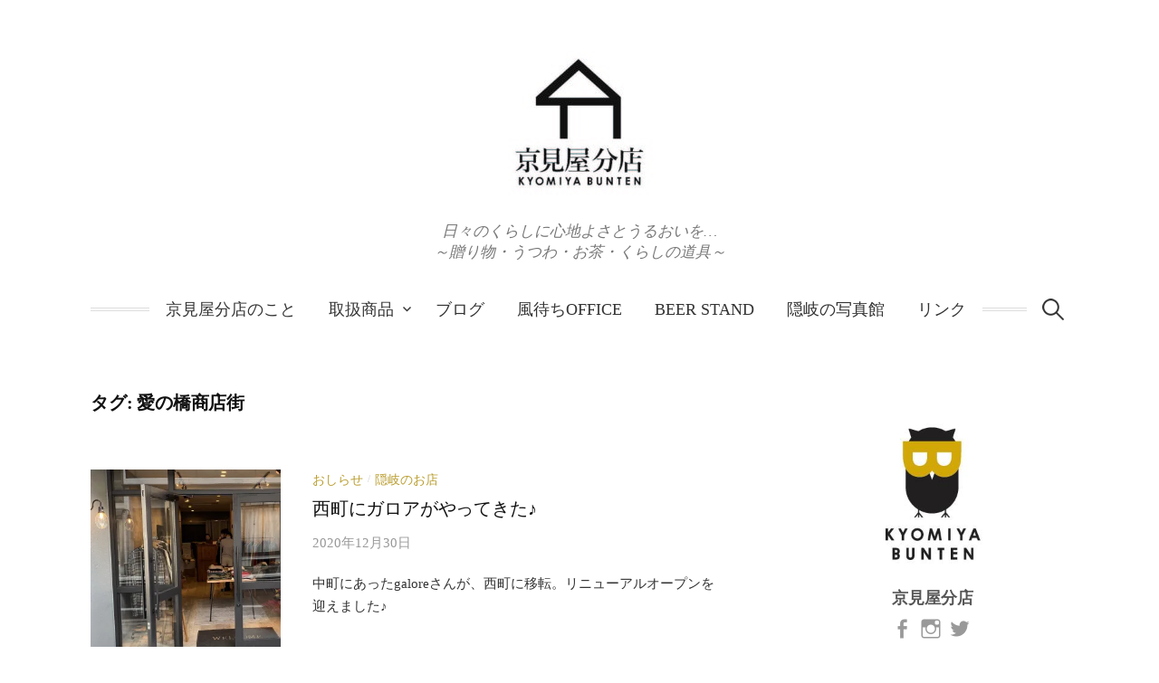

--- FILE ---
content_type: text/html; charset=UTF-8
request_url: https://kyomiyabunten.com/tag/%E6%84%9B%E3%81%AE%E6%A9%8B%E5%95%86%E5%BA%97%E8%A1%97/
body_size: 33223
content:
<!DOCTYPE html>
<html dir="ltr" lang="ja">
<head>
<meta charset="UTF-8">
<meta name="viewport" content="width=device-width, initial-scale=1">
<link rel="pingback" href="https://kyomiyabunten.com/xmlrpc.php">
<title>愛の橋商店街 | 隠岐の島 京見屋分店 ～お土産・贈り物・島根の器・お茶・くらしの道具～</title>

		<!-- All in One SEO 4.5.6 - aioseo.com -->
		<meta name="robots" content="max-image-preview:large" />
		<meta name="keywords" content="隠岐の島,京見屋分店,愛の橋商店街,木村屋パン" />
		<link rel="canonical" href="https://kyomiyabunten.com/tag/%E6%84%9B%E3%81%AE%E6%A9%8B%E5%95%86%E5%BA%97%E8%A1%97/" />
		<meta name="generator" content="All in One SEO (AIOSEO) 4.5.6" />

		<!-- Google tag (gtag.js) -->
<script async src="https://www.googletagmanager.com/gtag/js?id=G-5R1VS0T29B"></script>
<script>
  window.dataLayer = window.dataLayer || [];
  function gtag(){dataLayer.push(arguments);}
  gtag('js', new Date());

  gtag('config', 'G-5R1VS0T29B');
</script>
		<script type="application/ld+json" class="aioseo-schema">
			{"@context":"https:\/\/schema.org","@graph":[{"@type":"BreadcrumbList","@id":"https:\/\/kyomiyabunten.com\/tag\/%E6%84%9B%E3%81%AE%E6%A9%8B%E5%95%86%E5%BA%97%E8%A1%97\/#breadcrumblist","itemListElement":[{"@type":"ListItem","@id":"https:\/\/kyomiyabunten.com\/#listItem","position":1,"name":"\u5bb6","item":"https:\/\/kyomiyabunten.com\/","nextItem":"https:\/\/kyomiyabunten.com\/tag\/%e6%84%9b%e3%81%ae%e6%a9%8b%e5%95%86%e5%ba%97%e8%a1%97\/#listItem"},{"@type":"ListItem","@id":"https:\/\/kyomiyabunten.com\/tag\/%e6%84%9b%e3%81%ae%e6%a9%8b%e5%95%86%e5%ba%97%e8%a1%97\/#listItem","position":2,"name":"\u611b\u306e\u6a4b\u5546\u5e97\u8857","previousItem":"https:\/\/kyomiyabunten.com\/#listItem"}]},{"@type":"CollectionPage","@id":"https:\/\/kyomiyabunten.com\/tag\/%E6%84%9B%E3%81%AE%E6%A9%8B%E5%95%86%E5%BA%97%E8%A1%97\/#collectionpage","url":"https:\/\/kyomiyabunten.com\/tag\/%E6%84%9B%E3%81%AE%E6%A9%8B%E5%95%86%E5%BA%97%E8%A1%97\/","name":"\u611b\u306e\u6a4b\u5546\u5e97\u8857 | \u96a0\u5c90\u306e\u5cf6 \u4eac\u898b\u5c4b\u5206\u5e97 \uff5e\u304a\u571f\u7523\u30fb\u8d08\u308a\u7269\u30fb\u5cf6\u6839\u306e\u5668\u30fb\u304a\u8336\u30fb\u304f\u3089\u3057\u306e\u9053\u5177\uff5e","inLanguage":"ja","isPartOf":{"@id":"https:\/\/kyomiyabunten.com\/#website"},"breadcrumb":{"@id":"https:\/\/kyomiyabunten.com\/tag\/%E6%84%9B%E3%81%AE%E6%A9%8B%E5%95%86%E5%BA%97%E8%A1%97\/#breadcrumblist"}},{"@type":"Organization","@id":"https:\/\/kyomiyabunten.com\/#organization","name":"\u4eac\u898b\u5c4b\u5206\u5e97","url":"https:\/\/kyomiyabunten.com\/","logo":{"@type":"ImageObject","url":"https:\/\/i0.wp.com\/kyomiyabunten.com\/wp-content\/uploads\/2019\/02\/cropped-1518586004-1.jpg?fit=250%2C250&ssl=1","@id":"https:\/\/kyomiyabunten.com\/tag\/%E6%84%9B%E3%81%AE%E6%A9%8B%E5%95%86%E5%BA%97%E8%A1%97\/#organizationLogo","width":250,"height":250},"image":{"@id":"https:\/\/kyomiyabunten.com\/#organizationLogo"}},{"@type":"WebSite","@id":"https:\/\/kyomiyabunten.com\/#website","url":"https:\/\/kyomiyabunten.com\/","name":"\u4eac\u898b\u5c4b\u5206\u5e97","description":"\u65e5\u3005\u306e\u304f\u3089\u3057\u306b\u5fc3\u5730\u3088\u3055\u3068\u3046\u308b\u304a\u3044\u3092\u2026 \uff5e\u8d08\u308a\u7269\u30fb\u3046\u3064\u308f\u30fb\u304a\u8336\u30fb\u304f\u3089\u3057\u306e\u9053\u5177\uff5e","inLanguage":"ja","publisher":{"@id":"https:\/\/kyomiyabunten.com\/#organization"}}]}
		</script>
		<!-- All in One SEO -->

<link rel='dns-prefetch' href='//secure.gravatar.com' />
<link rel='dns-prefetch' href='//stats.wp.com' />
<link rel='dns-prefetch' href='//v0.wordpress.com' />
<link rel='dns-prefetch' href='//c0.wp.com' />
<link rel='dns-prefetch' href='//i0.wp.com' />
<link rel="alternate" type="application/rss+xml" title="京見屋分店 &raquo; フィード" href="https://kyomiyabunten.com/feed/" />
<link rel="alternate" type="application/rss+xml" title="京見屋分店 &raquo; コメントフィード" href="https://kyomiyabunten.com/comments/feed/" />
<link rel="alternate" type="application/rss+xml" title="京見屋分店 &raquo; 愛の橋商店街 タグのフィード" href="https://kyomiyabunten.com/tag/%e6%84%9b%e3%81%ae%e6%a9%8b%e5%95%86%e5%ba%97%e8%a1%97/feed/" />
<script type="text/javascript">
/* <![CDATA[ */
window._wpemojiSettings = {"baseUrl":"https:\/\/s.w.org\/images\/core\/emoji\/14.0.0\/72x72\/","ext":".png","svgUrl":"https:\/\/s.w.org\/images\/core\/emoji\/14.0.0\/svg\/","svgExt":".svg","source":{"concatemoji":"https:\/\/kyomiyabunten.com\/wp-includes\/js\/wp-emoji-release.min.js?ver=6.4.7"}};
/*! This file is auto-generated */
!function(i,n){var o,s,e;function c(e){try{var t={supportTests:e,timestamp:(new Date).valueOf()};sessionStorage.setItem(o,JSON.stringify(t))}catch(e){}}function p(e,t,n){e.clearRect(0,0,e.canvas.width,e.canvas.height),e.fillText(t,0,0);var t=new Uint32Array(e.getImageData(0,0,e.canvas.width,e.canvas.height).data),r=(e.clearRect(0,0,e.canvas.width,e.canvas.height),e.fillText(n,0,0),new Uint32Array(e.getImageData(0,0,e.canvas.width,e.canvas.height).data));return t.every(function(e,t){return e===r[t]})}function u(e,t,n){switch(t){case"flag":return n(e,"\ud83c\udff3\ufe0f\u200d\u26a7\ufe0f","\ud83c\udff3\ufe0f\u200b\u26a7\ufe0f")?!1:!n(e,"\ud83c\uddfa\ud83c\uddf3","\ud83c\uddfa\u200b\ud83c\uddf3")&&!n(e,"\ud83c\udff4\udb40\udc67\udb40\udc62\udb40\udc65\udb40\udc6e\udb40\udc67\udb40\udc7f","\ud83c\udff4\u200b\udb40\udc67\u200b\udb40\udc62\u200b\udb40\udc65\u200b\udb40\udc6e\u200b\udb40\udc67\u200b\udb40\udc7f");case"emoji":return!n(e,"\ud83e\udef1\ud83c\udffb\u200d\ud83e\udef2\ud83c\udfff","\ud83e\udef1\ud83c\udffb\u200b\ud83e\udef2\ud83c\udfff")}return!1}function f(e,t,n){var r="undefined"!=typeof WorkerGlobalScope&&self instanceof WorkerGlobalScope?new OffscreenCanvas(300,150):i.createElement("canvas"),a=r.getContext("2d",{willReadFrequently:!0}),o=(a.textBaseline="top",a.font="600 32px Arial",{});return e.forEach(function(e){o[e]=t(a,e,n)}),o}function t(e){var t=i.createElement("script");t.src=e,t.defer=!0,i.head.appendChild(t)}"undefined"!=typeof Promise&&(o="wpEmojiSettingsSupports",s=["flag","emoji"],n.supports={everything:!0,everythingExceptFlag:!0},e=new Promise(function(e){i.addEventListener("DOMContentLoaded",e,{once:!0})}),new Promise(function(t){var n=function(){try{var e=JSON.parse(sessionStorage.getItem(o));if("object"==typeof e&&"number"==typeof e.timestamp&&(new Date).valueOf()<e.timestamp+604800&&"object"==typeof e.supportTests)return e.supportTests}catch(e){}return null}();if(!n){if("undefined"!=typeof Worker&&"undefined"!=typeof OffscreenCanvas&&"undefined"!=typeof URL&&URL.createObjectURL&&"undefined"!=typeof Blob)try{var e="postMessage("+f.toString()+"("+[JSON.stringify(s),u.toString(),p.toString()].join(",")+"));",r=new Blob([e],{type:"text/javascript"}),a=new Worker(URL.createObjectURL(r),{name:"wpTestEmojiSupports"});return void(a.onmessage=function(e){c(n=e.data),a.terminate(),t(n)})}catch(e){}c(n=f(s,u,p))}t(n)}).then(function(e){for(var t in e)n.supports[t]=e[t],n.supports.everything=n.supports.everything&&n.supports[t],"flag"!==t&&(n.supports.everythingExceptFlag=n.supports.everythingExceptFlag&&n.supports[t]);n.supports.everythingExceptFlag=n.supports.everythingExceptFlag&&!n.supports.flag,n.DOMReady=!1,n.readyCallback=function(){n.DOMReady=!0}}).then(function(){return e}).then(function(){var e;n.supports.everything||(n.readyCallback(),(e=n.source||{}).concatemoji?t(e.concatemoji):e.wpemoji&&e.twemoji&&(t(e.twemoji),t(e.wpemoji)))}))}((window,document),window._wpemojiSettings);
/* ]]> */
</script>
<link rel='stylesheet' id='sbi_styles-css' href='https://kyomiyabunten.com/wp-content/plugins/instagram-feed/css/sbi-styles.min.css?ver=6.2.8' type='text/css' media='all' />
<style id='wp-emoji-styles-inline-css' type='text/css'>

	img.wp-smiley, img.emoji {
		display: inline !important;
		border: none !important;
		box-shadow: none !important;
		height: 1em !important;
		width: 1em !important;
		margin: 0 0.07em !important;
		vertical-align: -0.1em !important;
		background: none !important;
		padding: 0 !important;
	}
</style>
<link rel='stylesheet' id='wp-block-library-css' href='https://c0.wp.com/c/6.4.7/wp-includes/css/dist/block-library/style.min.css' type='text/css' media='all' />
<style id='wp-block-library-inline-css' type='text/css'>
.has-text-align-justify{text-align:justify;}
</style>
<link rel='stylesheet' id='mediaelement-css' href='https://c0.wp.com/c/6.4.7/wp-includes/js/mediaelement/mediaelementplayer-legacy.min.css' type='text/css' media='all' />
<link rel='stylesheet' id='wp-mediaelement-css' href='https://c0.wp.com/c/6.4.7/wp-includes/js/mediaelement/wp-mediaelement.min.css' type='text/css' media='all' />
<style id='jetpack-sharing-buttons-style-inline-css' type='text/css'>
.jetpack-sharing-buttons__services-list{display:flex;flex-direction:row;flex-wrap:wrap;gap:0;list-style-type:none;margin:5px;padding:0}.jetpack-sharing-buttons__services-list.has-small-icon-size{font-size:12px}.jetpack-sharing-buttons__services-list.has-normal-icon-size{font-size:16px}.jetpack-sharing-buttons__services-list.has-large-icon-size{font-size:24px}.jetpack-sharing-buttons__services-list.has-huge-icon-size{font-size:36px}@media print{.jetpack-sharing-buttons__services-list{display:none!important}}ul.jetpack-sharing-buttons__services-list.has-background{padding:1.25em 2.375em}
</style>
<style id='classic-theme-styles-inline-css' type='text/css'>
/*! This file is auto-generated */
.wp-block-button__link{color:#fff;background-color:#32373c;border-radius:9999px;box-shadow:none;text-decoration:none;padding:calc(.667em + 2px) calc(1.333em + 2px);font-size:1.125em}.wp-block-file__button{background:#32373c;color:#fff;text-decoration:none}
</style>
<style id='global-styles-inline-css' type='text/css'>
body{--wp--preset--color--black: #000000;--wp--preset--color--cyan-bluish-gray: #abb8c3;--wp--preset--color--white: #ffffff;--wp--preset--color--pale-pink: #f78da7;--wp--preset--color--vivid-red: #cf2e2e;--wp--preset--color--luminous-vivid-orange: #ff6900;--wp--preset--color--luminous-vivid-amber: #fcb900;--wp--preset--color--light-green-cyan: #7bdcb5;--wp--preset--color--vivid-green-cyan: #00d084;--wp--preset--color--pale-cyan-blue: #8ed1fc;--wp--preset--color--vivid-cyan-blue: #0693e3;--wp--preset--color--vivid-purple: #9b51e0;--wp--preset--gradient--vivid-cyan-blue-to-vivid-purple: linear-gradient(135deg,rgba(6,147,227,1) 0%,rgb(155,81,224) 100%);--wp--preset--gradient--light-green-cyan-to-vivid-green-cyan: linear-gradient(135deg,rgb(122,220,180) 0%,rgb(0,208,130) 100%);--wp--preset--gradient--luminous-vivid-amber-to-luminous-vivid-orange: linear-gradient(135deg,rgba(252,185,0,1) 0%,rgba(255,105,0,1) 100%);--wp--preset--gradient--luminous-vivid-orange-to-vivid-red: linear-gradient(135deg,rgba(255,105,0,1) 0%,rgb(207,46,46) 100%);--wp--preset--gradient--very-light-gray-to-cyan-bluish-gray: linear-gradient(135deg,rgb(238,238,238) 0%,rgb(169,184,195) 100%);--wp--preset--gradient--cool-to-warm-spectrum: linear-gradient(135deg,rgb(74,234,220) 0%,rgb(151,120,209) 20%,rgb(207,42,186) 40%,rgb(238,44,130) 60%,rgb(251,105,98) 80%,rgb(254,248,76) 100%);--wp--preset--gradient--blush-light-purple: linear-gradient(135deg,rgb(255,206,236) 0%,rgb(152,150,240) 100%);--wp--preset--gradient--blush-bordeaux: linear-gradient(135deg,rgb(254,205,165) 0%,rgb(254,45,45) 50%,rgb(107,0,62) 100%);--wp--preset--gradient--luminous-dusk: linear-gradient(135deg,rgb(255,203,112) 0%,rgb(199,81,192) 50%,rgb(65,88,208) 100%);--wp--preset--gradient--pale-ocean: linear-gradient(135deg,rgb(255,245,203) 0%,rgb(182,227,212) 50%,rgb(51,167,181) 100%);--wp--preset--gradient--electric-grass: linear-gradient(135deg,rgb(202,248,128) 0%,rgb(113,206,126) 100%);--wp--preset--gradient--midnight: linear-gradient(135deg,rgb(2,3,129) 0%,rgb(40,116,252) 100%);--wp--preset--font-size--small: 13px;--wp--preset--font-size--medium: 20px;--wp--preset--font-size--large: 36px;--wp--preset--font-size--x-large: 42px;--wp--preset--spacing--20: 0.44rem;--wp--preset--spacing--30: 0.67rem;--wp--preset--spacing--40: 1rem;--wp--preset--spacing--50: 1.5rem;--wp--preset--spacing--60: 2.25rem;--wp--preset--spacing--70: 3.38rem;--wp--preset--spacing--80: 5.06rem;--wp--preset--shadow--natural: 6px 6px 9px rgba(0, 0, 0, 0.2);--wp--preset--shadow--deep: 12px 12px 50px rgba(0, 0, 0, 0.4);--wp--preset--shadow--sharp: 6px 6px 0px rgba(0, 0, 0, 0.2);--wp--preset--shadow--outlined: 6px 6px 0px -3px rgba(255, 255, 255, 1), 6px 6px rgba(0, 0, 0, 1);--wp--preset--shadow--crisp: 6px 6px 0px rgba(0, 0, 0, 1);}:where(.is-layout-flex){gap: 0.5em;}:where(.is-layout-grid){gap: 0.5em;}body .is-layout-flow > .alignleft{float: left;margin-inline-start: 0;margin-inline-end: 2em;}body .is-layout-flow > .alignright{float: right;margin-inline-start: 2em;margin-inline-end: 0;}body .is-layout-flow > .aligncenter{margin-left: auto !important;margin-right: auto !important;}body .is-layout-constrained > .alignleft{float: left;margin-inline-start: 0;margin-inline-end: 2em;}body .is-layout-constrained > .alignright{float: right;margin-inline-start: 2em;margin-inline-end: 0;}body .is-layout-constrained > .aligncenter{margin-left: auto !important;margin-right: auto !important;}body .is-layout-constrained > :where(:not(.alignleft):not(.alignright):not(.alignfull)){max-width: var(--wp--style--global--content-size);margin-left: auto !important;margin-right: auto !important;}body .is-layout-constrained > .alignwide{max-width: var(--wp--style--global--wide-size);}body .is-layout-flex{display: flex;}body .is-layout-flex{flex-wrap: wrap;align-items: center;}body .is-layout-flex > *{margin: 0;}body .is-layout-grid{display: grid;}body .is-layout-grid > *{margin: 0;}:where(.wp-block-columns.is-layout-flex){gap: 2em;}:where(.wp-block-columns.is-layout-grid){gap: 2em;}:where(.wp-block-post-template.is-layout-flex){gap: 1.25em;}:where(.wp-block-post-template.is-layout-grid){gap: 1.25em;}.has-black-color{color: var(--wp--preset--color--black) !important;}.has-cyan-bluish-gray-color{color: var(--wp--preset--color--cyan-bluish-gray) !important;}.has-white-color{color: var(--wp--preset--color--white) !important;}.has-pale-pink-color{color: var(--wp--preset--color--pale-pink) !important;}.has-vivid-red-color{color: var(--wp--preset--color--vivid-red) !important;}.has-luminous-vivid-orange-color{color: var(--wp--preset--color--luminous-vivid-orange) !important;}.has-luminous-vivid-amber-color{color: var(--wp--preset--color--luminous-vivid-amber) !important;}.has-light-green-cyan-color{color: var(--wp--preset--color--light-green-cyan) !important;}.has-vivid-green-cyan-color{color: var(--wp--preset--color--vivid-green-cyan) !important;}.has-pale-cyan-blue-color{color: var(--wp--preset--color--pale-cyan-blue) !important;}.has-vivid-cyan-blue-color{color: var(--wp--preset--color--vivid-cyan-blue) !important;}.has-vivid-purple-color{color: var(--wp--preset--color--vivid-purple) !important;}.has-black-background-color{background-color: var(--wp--preset--color--black) !important;}.has-cyan-bluish-gray-background-color{background-color: var(--wp--preset--color--cyan-bluish-gray) !important;}.has-white-background-color{background-color: var(--wp--preset--color--white) !important;}.has-pale-pink-background-color{background-color: var(--wp--preset--color--pale-pink) !important;}.has-vivid-red-background-color{background-color: var(--wp--preset--color--vivid-red) !important;}.has-luminous-vivid-orange-background-color{background-color: var(--wp--preset--color--luminous-vivid-orange) !important;}.has-luminous-vivid-amber-background-color{background-color: var(--wp--preset--color--luminous-vivid-amber) !important;}.has-light-green-cyan-background-color{background-color: var(--wp--preset--color--light-green-cyan) !important;}.has-vivid-green-cyan-background-color{background-color: var(--wp--preset--color--vivid-green-cyan) !important;}.has-pale-cyan-blue-background-color{background-color: var(--wp--preset--color--pale-cyan-blue) !important;}.has-vivid-cyan-blue-background-color{background-color: var(--wp--preset--color--vivid-cyan-blue) !important;}.has-vivid-purple-background-color{background-color: var(--wp--preset--color--vivid-purple) !important;}.has-black-border-color{border-color: var(--wp--preset--color--black) !important;}.has-cyan-bluish-gray-border-color{border-color: var(--wp--preset--color--cyan-bluish-gray) !important;}.has-white-border-color{border-color: var(--wp--preset--color--white) !important;}.has-pale-pink-border-color{border-color: var(--wp--preset--color--pale-pink) !important;}.has-vivid-red-border-color{border-color: var(--wp--preset--color--vivid-red) !important;}.has-luminous-vivid-orange-border-color{border-color: var(--wp--preset--color--luminous-vivid-orange) !important;}.has-luminous-vivid-amber-border-color{border-color: var(--wp--preset--color--luminous-vivid-amber) !important;}.has-light-green-cyan-border-color{border-color: var(--wp--preset--color--light-green-cyan) !important;}.has-vivid-green-cyan-border-color{border-color: var(--wp--preset--color--vivid-green-cyan) !important;}.has-pale-cyan-blue-border-color{border-color: var(--wp--preset--color--pale-cyan-blue) !important;}.has-vivid-cyan-blue-border-color{border-color: var(--wp--preset--color--vivid-cyan-blue) !important;}.has-vivid-purple-border-color{border-color: var(--wp--preset--color--vivid-purple) !important;}.has-vivid-cyan-blue-to-vivid-purple-gradient-background{background: var(--wp--preset--gradient--vivid-cyan-blue-to-vivid-purple) !important;}.has-light-green-cyan-to-vivid-green-cyan-gradient-background{background: var(--wp--preset--gradient--light-green-cyan-to-vivid-green-cyan) !important;}.has-luminous-vivid-amber-to-luminous-vivid-orange-gradient-background{background: var(--wp--preset--gradient--luminous-vivid-amber-to-luminous-vivid-orange) !important;}.has-luminous-vivid-orange-to-vivid-red-gradient-background{background: var(--wp--preset--gradient--luminous-vivid-orange-to-vivid-red) !important;}.has-very-light-gray-to-cyan-bluish-gray-gradient-background{background: var(--wp--preset--gradient--very-light-gray-to-cyan-bluish-gray) !important;}.has-cool-to-warm-spectrum-gradient-background{background: var(--wp--preset--gradient--cool-to-warm-spectrum) !important;}.has-blush-light-purple-gradient-background{background: var(--wp--preset--gradient--blush-light-purple) !important;}.has-blush-bordeaux-gradient-background{background: var(--wp--preset--gradient--blush-bordeaux) !important;}.has-luminous-dusk-gradient-background{background: var(--wp--preset--gradient--luminous-dusk) !important;}.has-pale-ocean-gradient-background{background: var(--wp--preset--gradient--pale-ocean) !important;}.has-electric-grass-gradient-background{background: var(--wp--preset--gradient--electric-grass) !important;}.has-midnight-gradient-background{background: var(--wp--preset--gradient--midnight) !important;}.has-small-font-size{font-size: var(--wp--preset--font-size--small) !important;}.has-medium-font-size{font-size: var(--wp--preset--font-size--medium) !important;}.has-large-font-size{font-size: var(--wp--preset--font-size--large) !important;}.has-x-large-font-size{font-size: var(--wp--preset--font-size--x-large) !important;}
.wp-block-navigation a:where(:not(.wp-element-button)){color: inherit;}
:where(.wp-block-post-template.is-layout-flex){gap: 1.25em;}:where(.wp-block-post-template.is-layout-grid){gap: 1.25em;}
:where(.wp-block-columns.is-layout-flex){gap: 2em;}:where(.wp-block-columns.is-layout-grid){gap: 2em;}
.wp-block-pullquote{font-size: 1.5em;line-height: 1.6;}
</style>
<link rel='stylesheet' id='contact-form-7-css' href='https://kyomiyabunten.com/wp-content/plugins/contact-form-7/includes/css/styles.css?ver=5.8.7' type='text/css' media='all' />
<link rel='stylesheet' id='genericons-css' href='https://c0.wp.com/p/jetpack/13.1.4/_inc/genericons/genericons/genericons.css' type='text/css' media='all' />
<link rel='stylesheet' id='normalize-css' href='https://kyomiyabunten.com/wp-content/themes/life/css/normalize.css?ver=3.0.2' type='text/css' media='all' />
<link rel='stylesheet' id='life-style-css' href='https://kyomiyabunten.com/wp-content/themes/life/style.css?ver=1.0.1' type='text/css' media='all' />
<link rel='stylesheet' id='life-style-ja-css' href='https://kyomiyabunten.com/wp-content/themes/life/css/ja.css' type='text/css' media='all' />
<link rel='stylesheet' id='fancybox-css' href='https://kyomiyabunten.com/wp-content/plugins/easy-fancybox/fancybox/1.5.4/jquery.fancybox.min.css?ver=6.4.7' type='text/css' media='screen' />
<link rel='stylesheet' id='jetpack_css-css' href='https://c0.wp.com/p/jetpack/13.1.4/css/jetpack.css' type='text/css' media='all' />
<script type="text/javascript" src="https://c0.wp.com/c/6.4.7/wp-includes/js/jquery/jquery.min.js" id="jquery-core-js"></script>
<script type="text/javascript" src="https://c0.wp.com/c/6.4.7/wp-includes/js/jquery/jquery-migrate.min.js" id="jquery-migrate-js"></script>
<link rel="https://api.w.org/" href="https://kyomiyabunten.com/wp-json/" /><link rel="alternate" type="application/json" href="https://kyomiyabunten.com/wp-json/wp/v2/tags/43" /><link rel="EditURI" type="application/rsd+xml" title="RSD" href="https://kyomiyabunten.com/xmlrpc.php?rsd" />
<meta name="generator" content="WordPress 6.4.7" />
	<style>img#wpstats{display:none}</style>
			<style type="text/css">
		/* Fonts */
				body {
								}
		@media screen and (max-width: 782px) {
								}
		
		/* Colors */
				
		
				/* Logo */
			.site-logo {
											}
									/* Category Colors */
																																																																																																									</style>
		<style type="text/css" id="life-custom-css">
			</style>
	<link rel="icon" href="https://i0.wp.com/kyomiyabunten.com/wp-content/uploads/2020/02/cropped-cropped-1518586004.jpg?fit=32%2C32&#038;ssl=1" sizes="32x32" />
<link rel="icon" href="https://i0.wp.com/kyomiyabunten.com/wp-content/uploads/2020/02/cropped-cropped-1518586004.jpg?fit=192%2C192&#038;ssl=1" sizes="192x192" />
<link rel="apple-touch-icon" href="https://i0.wp.com/kyomiyabunten.com/wp-content/uploads/2020/02/cropped-cropped-1518586004.jpg?fit=180%2C180&#038;ssl=1" />
<meta name="msapplication-TileImage" content="https://i0.wp.com/kyomiyabunten.com/wp-content/uploads/2020/02/cropped-cropped-1518586004.jpg?fit=270%2C270&#038;ssl=1" />
<style type="text/css" id="wp-custom-css">.wp-block-image figcaption {
	font-size: 0.7em;
	 text-align: center;
}</style></head>
<!-- Google tag (gtag.js) -->
<script async src="https://www.googletagmanager.com/gtag/js?id=G-9W4MWW6BEZ"></script>
<script>
  window.dataLayer = window.dataLayer || [];
  function gtag(){dataLayer.push(arguments);}
  gtag('js', new Date());

  gtag('config', 'G-9W4MWW6BEZ');
</script>
<body class="archive tag tag-43 footer-2 has-avatars">
<div id="page" class="hfeed site">
	<a class="skip-link screen-reader-text" href="#content">コンテンツへスキップ</a>

	<header id="masthead" class="site-header">

		<div class="site-branding">
			<div class="site-logo"><a href="https://kyomiyabunten.com/" rel="home"><img alt="京見屋分店" src="http://kyomiyabunten.com/wp-content/uploads/2020/02/cropped-1518586004.jpg" width="" /></a></div>
								<div class="site-description">日々のくらしに心地よさとうるおいを… <br />～贈り物・うつわ・お茶・くらしの道具～</div>
						</div><!-- .site-branding -->

				<nav id="site-navigation" class="main-navigation">
			<button class="menu-toggle"><span class="menu-text">メニュー</span></button>
			<div class="menu-%e3%83%a1%e3%83%8b%e3%83%a5%e3%83%bc1-container"><ul id="menu-%e3%83%a1%e3%83%8b%e3%83%a5%e3%83%bc1" class="menu"><li id="menu-item-25" class="menu-item menu-item-type-post_type menu-item-object-page menu-item-25"><a href="https://kyomiyabunten.com/about/">京見屋分店のこと</a></li>
<li id="menu-item-24" class="menu-item menu-item-type-post_type menu-item-object-page menu-item-has-children menu-item-24"><a href="https://kyomiyabunten.com/products/">取扱商品</a>
<ul class="sub-menu">
	<li id="menu-item-318" class="menu-item menu-item-type-custom menu-item-object-custom menu-item-318"><a href="http://kyomiyabunten.com/products/#gift">贈り物・ギフト</a></li>
	<li id="menu-item-322" class="menu-item menu-item-type-custom menu-item-object-custom menu-item-322"><a href="http://kyomiyabunten.com/products/#life">くらしの道具</a></li>
	<li id="menu-item-323" class="menu-item menu-item-type-custom menu-item-object-custom menu-item-323"><a href="http://kyomiyabunten.com/products/#utsuwa">島根の器</a></li>
	<li id="menu-item-325" class="menu-item menu-item-type-custom menu-item-object-custom menu-item-325"><a href="http://kyomiyabunten.com/products/#souvenir">隠岐と島根のお土産</a></li>
	<li id="menu-item-326" class="menu-item menu-item-type-custom menu-item-object-custom menu-item-326"><a href="http://kyomiyabunten.com/products/#outdoor">アウトドア</a></li>
	<li id="menu-item-327" class="menu-item menu-item-type-custom menu-item-object-custom menu-item-327"><a href="http://kyomiyabunten.com/products/#book">本（雑誌・絵本）</a></li>
	<li id="menu-item-362" class="menu-item menu-item-type-custom menu-item-object-custom menu-item-362"><a href="http://kyomiyabunten.com/products/#food">食品</a></li>
</ul>
</li>
<li id="menu-item-513" class="menu-item menu-item-type-custom menu-item-object-custom menu-item-513"><a href="http://kyomiyabunten.com/category/blog/">ブログ</a></li>
<li id="menu-item-313" class="menu-item menu-item-type-post_type menu-item-object-page menu-item-313"><a href="https://kyomiyabunten.com/community/">風待ちoffice</a></li>
<li id="menu-item-519" class="menu-item menu-item-type-post_type menu-item-object-page menu-item-519"><a href="https://kyomiyabunten.com/beerstand/">BEER  STAND</a></li>
<li id="menu-item-491" class="menu-item menu-item-type-custom menu-item-object-custom menu-item-491"><a href="http://kyomiyabunten.com/camera/">隠岐の写真館</a></li>
<li id="menu-item-515" class="menu-item menu-item-type-post_type menu-item-object-page menu-item-515"><a href="https://kyomiyabunten.com/link/">リンク</a></li>
</ul></div>						<form role="search" method="get" class="search-form" action="https://kyomiyabunten.com/">
				<label>
					<span class="screen-reader-text">検索:</span>
					<input type="search" class="search-field" placeholder="検索&hellip;" value="" name="s" />
				</label>
				<input type="submit" class="search-submit" value="検索" />
			</form>					</nav><!-- #site-navigation -->
		
		
	</header><!-- #masthead -->

	<div id="content" class="site-content">

	<section id="primary" class="content-area">
		<main id="main" class="site-main">

		
			<header class="page-header">
				<h1 class="page-title">タグ: <span>愛の橋商店街</span></h1>			</header><!-- .page-header -->

						
				
<div class="post-list post-grid-list">
	<article id="post-5258" class="post-5258 post type-post status-publish format-standard has-post-thumbnail hentry category-news category-shop tag-galore tag-528 tag-35 tag-43 tag-253 tag-46">
				<div class="post-thumbnail">
			<a href="https://kyomiyabunten.com/shop/2020-12-30/"><img width="482" height="300" src="https://i0.wp.com/kyomiyabunten.com/wp-content/uploads/2020/12/IMG_5342.jpg?resize=482%2C300&amp;ssl=1" class="attachment-life-post-thumbnail-medium size-life-post-thumbnail-medium wp-post-image" alt="galore 　オープン" decoding="async" fetchpriority="high" srcset="https://i0.wp.com/kyomiyabunten.com/wp-content/uploads/2020/12/IMG_5342.jpg?resize=482%2C300&amp;ssl=1 482w, https://i0.wp.com/kyomiyabunten.com/wp-content/uploads/2020/12/IMG_5342.jpg?zoom=2&amp;resize=482%2C300&amp;ssl=1 964w, https://i0.wp.com/kyomiyabunten.com/wp-content/uploads/2020/12/IMG_5342.jpg?zoom=3&amp;resize=482%2C300&amp;ssl=1 1446w" sizes="(max-width: 482px) 100vw, 482px" /></a>
		</div><!-- .post-thumbnail -->
				<div class="post-list-content">
			<header class="entry-header">
									<div class="cat-links">
	<a rel="category tag" href="https://kyomiyabunten.com/category/blog/news/" class="category category-101">おしらせ</a><span class="category-sep">/</span><a rel="category tag" href="https://kyomiyabunten.com/category/shop/" class="category category-4">隠岐のお店</a>	</div><!-- .cat-links -->
					<h2 class="entry-title"><a href="https://kyomiyabunten.com/shop/2020-12-30/" rel="bookmark">西町にガロアがやってきた♪</a></h2>
						<div class="entry-meta">
				<div class="entry-meta-left">
			<span class="posted-on">
			<a href="https://kyomiyabunten.com/shop/2020-12-30/" rel="bookmark"><time class="entry-date published updated" datetime="2020-12-30T05:39:02+09:00">2020年12月30日</time></a>			</span>
		</div><!-- .entry-meta-left -->
					</div><!-- .entry-meta -->
					</header><!-- .entry-header -->
			<div class="entry-summary">
				<p>中町にあったgaloreさんが、西町に移転。リニューアルオープンを迎えました♪</p>
			</div><!-- .entry-summary -->
		</div><!-- .post-list-content -->
	</article><!-- #post-## -->
</div><!-- .post-list -->
			
				
<div class="post-list post-grid-list">
	<article id="post-3747" class="post-3747 post type-post status-publish format-standard has-post-thumbnail hentry category-tedium category-bunten category-shimagurashi tag-397 tag-35 tag-43 tag-398 tag-46">
				<div class="post-thumbnail">
			<a href="https://kyomiyabunten.com/blog/tedium/2020-7-26/"><img width="482" height="300" src="https://i0.wp.com/kyomiyabunten.com/wp-content/uploads/2020/07/IMG_0415.jpg?resize=482%2C300&amp;ssl=1" class="attachment-life-post-thumbnail-medium size-life-post-thumbnail-medium wp-post-image" alt="" decoding="async" srcset="https://i0.wp.com/kyomiyabunten.com/wp-content/uploads/2020/07/IMG_0415.jpg?resize=482%2C300&amp;ssl=1 482w, https://i0.wp.com/kyomiyabunten.com/wp-content/uploads/2020/07/IMG_0415.jpg?zoom=2&amp;resize=482%2C300&amp;ssl=1 964w, https://i0.wp.com/kyomiyabunten.com/wp-content/uploads/2020/07/IMG_0415.jpg?zoom=3&amp;resize=482%2C300&amp;ssl=1 1446w" sizes="(max-width: 482px) 100vw, 482px" /></a>
		</div><!-- .post-thumbnail -->
				<div class="post-list-content">
			<header class="entry-header">
									<div class="cat-links">
	<a rel="category tag" href="https://kyomiyabunten.com/category/blog/tedium/" class="category category-10">つれづれ</a><span class="category-sep">/</span><a rel="category tag" href="https://kyomiyabunten.com/category/blog/bunten/" class="category category-40">京見屋分店</a><span class="category-sep">/</span><a rel="category tag" href="https://kyomiyabunten.com/category/blog/shimagurashi/" class="category category-90">島暮らし</a>	</div><!-- .cat-links -->
					<h2 class="entry-title"><a href="https://kyomiyabunten.com/blog/tedium/2020-7-26/" rel="bookmark">連休終わりました～西町事情・県知事さんご来島～</a></h2>
						<div class="entry-meta">
				<div class="entry-meta-left">
			<span class="posted-on">
			<a href="https://kyomiyabunten.com/blog/tedium/2020-7-26/" rel="bookmark"><time class="entry-date published updated" datetime="2020-07-27T12:52:16+09:00">2020年7月27日</time></a>			</span>
		</div><!-- .entry-meta-left -->
					</div><!-- .entry-meta -->
					</header><!-- .entry-header -->
			<div class="entry-summary">
				<p>7月の連休が終わりました。
連休前後のあれこれを…
</p>
			</div><!-- .entry-summary -->
		</div><!-- .post-list-content -->
	</article><!-- #post-## -->
</div><!-- .post-list -->
			
				
<div class="post-list post-grid-list">
	<article id="post-694" class="post-694 post type-post status-publish format-standard has-post-thumbnail hentry category-news category-bunten tag-35 tag-43 tag-45 tag-44 tag-37">
				<div class="post-thumbnail">
			<a href="https://kyomiyabunten.com/blog/bunten/2019-11-1/"><img width="482" height="300" src="https://i0.wp.com/kyomiyabunten.com/wp-content/uploads/2019/11/IMGP4171-min.jpg?resize=482%2C300&amp;ssl=1" class="attachment-life-post-thumbnail-medium size-life-post-thumbnail-medium wp-post-image" alt="" decoding="async" srcset="https://i0.wp.com/kyomiyabunten.com/wp-content/uploads/2019/11/IMGP4171-min.jpg?resize=482%2C300&amp;ssl=1 482w, https://i0.wp.com/kyomiyabunten.com/wp-content/uploads/2019/11/IMGP4171-min.jpg?zoom=2&amp;resize=482%2C300&amp;ssl=1 964w, https://i0.wp.com/kyomiyabunten.com/wp-content/uploads/2019/11/IMGP4171-min.jpg?zoom=3&amp;resize=482%2C300&amp;ssl=1 1446w" sizes="(max-width: 482px) 100vw, 482px" /></a>
		</div><!-- .post-thumbnail -->
				<div class="post-list-content">
			<header class="entry-header">
									<div class="cat-links">
	<a rel="category tag" href="https://kyomiyabunten.com/category/blog/news/" class="category category-101">おしらせ</a><span class="category-sep">/</span><a rel="category tag" href="https://kyomiyabunten.com/category/blog/bunten/" class="category category-40">京見屋分店</a>	</div><!-- .cat-links -->
					<h2 class="entry-title"><a href="https://kyomiyabunten.com/blog/bunten/2019-11-1/" rel="bookmark">ひっそりとはじめました</a></h2>
						<div class="entry-meta">
				<div class="entry-meta-left">
			<span class="posted-on">
			<a href="https://kyomiyabunten.com/blog/bunten/2019-11-1/" rel="bookmark"><time class="entry-date published updated" datetime="2019-11-01T12:45:00+09:00">2019年11月1日</time></a>			</span>
		</div><!-- .entry-meta-left -->
					</div><!-- .entry-meta -->
					</header><!-- .entry-header -->
			<div class="entry-summary">
				<p>愛の橋商店街コラボ企画
愛の橋商店街セットはじめます
</p>
			</div><!-- .entry-summary -->
		</div><!-- .post-list-content -->
	</article><!-- #post-## -->
</div><!-- .post-list -->
			
			
		
		</main><!-- #main -->
	</section><!-- #primary -->


<div id="secondary" class="sidebar-area" role="complementary">
		<div class="normal-sidebar widget-area">
		<aside id="life_profile-2" class="widget widget_life_profile">		<div class="profilewidget">
							<div class="profilewidget-profile"><img src="http://kyomiyabunten.com/wp-content/uploads/2019/10/bute-1.jpg" alt="京見屋分店" /></div>
						<div class="profilewidget-meta">
				<div class="profilewidget-name"><strong>京見屋分店</strong></div>
								<div class="profilewidget-link menu">
					<a href="https://www.facebook.com/kyomiyabunten/"></a>					<a href="https://www.instagram.com/kyomiyabunten/"></a>					<a href="https://twitter.com/kyomiyabunten/"></a>																								</div>
							</div>
			<div class="profilewidget-text">定休日　：　火曜日 <br />
営業時間：　10:00〜19:00<br />
住所:<br />島根県隠岐郡隠岐の島町西町八尾3-81<br />
（西町の福河童祠横が当店です）<br />
TEL：　(08512)2-0425<br />
FAX：　(08512)2-2930<br />
&gt;&gt; <a href="http://kyomiyabunten.com/contact/">お問い合わせフォームはこちら</a></div>
		</div>
		</aside><aside id="custom_html-2" class="widget_text widget widget_custom_html"><div class="textwidget custom-html-widget">
<div id="sb_instagram"  class="sbi sbi_mob_col_1 sbi_tab_col_2 sbi_col_4 sbi_width_resp" style="padding-bottom: 10px;width: 100%;" data-feedid="*1"  data-res="auto" data-cols="4" data-colsmobile="1" data-colstablet="2" data-num="16" data-nummobile="" data-shortcode-atts="{}"  data-postid="" data-locatornonce="913d18bb40" data-sbi-flags="favorLocal">
	<div class="sb_instagram_header "  style="padding: 5px;padding-bottom: 0; margin-bottom: 10px;"  >
	<a href="https://www.instagram.com/kyomiyabunten/" target="_blank" rel="nofollow noopener" title="@kyomiyabunten" class="sbi_header_link">
		<div class="sbi_header_text">
			
			<h3>kyomiyabunten</h3>
							<p class="sbi_bio">▪️島と島根のおみやげ <br>
▪️贈り物▪️雑貨<br>
▪️mont-bell<br>
▪️おきのしましまビール▪️珈琲<br>
▪️風待ちoffice<br>
▪️島愛あふれる店長の島情報各種<br>
▪️テンてんちょうも時々... @bunten10ten  <br>
▪️営業時間:10:00〜18:30<br>
▪️定休日:火曜日</p>
					</div>

					<div class="sbi_header_img"  data-avatar-url="https://scontent-itm1-1.xx.fbcdn.net/v/t51.2885-15/409993977_1840963673003392_7541211455835542059_n.jpg?_nc_cat=111&amp;ccb=1-7&amp;_nc_sid=7d201b&amp;_nc_ohc=AFat7UXe3ygQ7kNvwFiaWdK&amp;_nc_oc=AdnPpSMk9VAEoEELM2Uwu37zsqH_LGBSb_v-l_iG0OSlKtcjXipqN7mFPP59D1B-2_A&amp;_nc_zt=23&amp;_nc_ht=scontent-itm1-1.xx&amp;edm=AL-3X8kEAAAA&amp;oh=00_AfrnUo5-WNCSu-i23DUQqZb6H63R4s-wWX1xlYoi7G0JSA&amp;oe=697BCB91">
									<div class="sbi_header_img_hover"  ><svg class="sbi_new_logo fa-instagram fa-w-14" aria-hidden="true" data-fa-processed="" aria-label="Instagram" data-prefix="fab" data-icon="instagram" role="img" viewBox="0 0 448 512">
	                <path fill="currentColor" d="M224.1 141c-63.6 0-114.9 51.3-114.9 114.9s51.3 114.9 114.9 114.9S339 319.5 339 255.9 287.7 141 224.1 141zm0 189.6c-41.1 0-74.7-33.5-74.7-74.7s33.5-74.7 74.7-74.7 74.7 33.5 74.7 74.7-33.6 74.7-74.7 74.7zm146.4-194.3c0 14.9-12 26.8-26.8 26.8-14.9 0-26.8-12-26.8-26.8s12-26.8 26.8-26.8 26.8 12 26.8 26.8zm76.1 27.2c-1.7-35.9-9.9-67.7-36.2-93.9-26.2-26.2-58-34.4-93.9-36.2-37-2.1-147.9-2.1-184.9 0-35.8 1.7-67.6 9.9-93.9 36.1s-34.4 58-36.2 93.9c-2.1 37-2.1 147.9 0 184.9 1.7 35.9 9.9 67.7 36.2 93.9s58 34.4 93.9 36.2c37 2.1 147.9 2.1 184.9 0 35.9-1.7 67.7-9.9 93.9-36.2 26.2-26.2 34.4-58 36.2-93.9 2.1-37 2.1-147.8 0-184.8zM398.8 388c-7.8 19.6-22.9 34.7-42.6 42.6-29.5 11.7-99.5 9-132.1 9s-102.7 2.6-132.1-9c-19.6-7.8-34.7-22.9-42.6-42.6-11.7-29.5-9-99.5-9-132.1s-2.6-102.7 9-132.1c7.8-19.6 22.9-34.7 42.6-42.6 29.5-11.7 99.5-9 132.1-9s102.7-2.6 132.1 9c19.6 7.8 34.7 22.9 42.6 42.6 11.7 29.5 9 99.5 9 132.1s2.7 102.7-9 132.1z"></path>
	            </svg></div>
					<img  src="https://i0.wp.com/kyomiyabunten.com/wp-content/uploads/sb-instagram-feed-images/kyomiyabunten.jpg?resize=50%2C50&#038;ssl=1" alt="隠岐の島　京見屋分店" width="50" height="50"  data-recalc-dims="1">
											</div>
		
	</a>
</div>

    <div id="sbi_images"  style="padding: 5px;">
		<div class="sbi_item sbi_type_carousel sbi_new sbi_transition" id="sbi_18119773483584816" data-date="1769233975">
    <div class="sbi_photo_wrap">
        <a class="sbi_photo" href="https://www.instagram.com/p/DT4ePeJE8pc/" target="_blank" rel="noopener nofollow" data-full-res="https://scontent-itm1-1.cdninstagram.com/v/t51.82787-15/622351847_18423062911190737_1764838024068164588_n.jpg?stp=dst-jpg_e35_tt6&#038;_nc_cat=109&#038;ccb=7-5&#038;_nc_sid=18de74&#038;efg=eyJlZmdfdGFnIjoiQ0FST1VTRUxfSVRFTS5iZXN0X2ltYWdlX3VybGdlbi5DMyJ9&#038;_nc_ohc=jE8WqgO2AQoQ7kNvwFHRBYe&#038;_nc_oc=AdnPCVOAURYBk0F1lPi3o_QXYd2dgiZgi8zY_Wy62zKsHPzrOtXsq8yyVH5uUIofypI&#038;_nc_zt=23&#038;_nc_ht=scontent-itm1-1.cdninstagram.com&#038;edm=AM6HXa8EAAAA&#038;_nc_gid=yESwhp2tmsLS4Q-XaWKUDg&#038;oh=00_Afrp1KZdlQxzPm7QUAG9GKfE_mb9JpFjbgUT6AEkugtJzg&#038;oe=697BC873" data-img-src-set="{&quot;d&quot;:&quot;https:\/\/scontent-itm1-1.cdninstagram.com\/v\/t51.82787-15\/622351847_18423062911190737_1764838024068164588_n.jpg?stp=dst-jpg_e35_tt6&amp;_nc_cat=109&amp;ccb=7-5&amp;_nc_sid=18de74&amp;efg=eyJlZmdfdGFnIjoiQ0FST1VTRUxfSVRFTS5iZXN0X2ltYWdlX3VybGdlbi5DMyJ9&amp;_nc_ohc=jE8WqgO2AQoQ7kNvwFHRBYe&amp;_nc_oc=AdnPCVOAURYBk0F1lPi3o_QXYd2dgiZgi8zY_Wy62zKsHPzrOtXsq8yyVH5uUIofypI&amp;_nc_zt=23&amp;_nc_ht=scontent-itm1-1.cdninstagram.com&amp;edm=AM6HXa8EAAAA&amp;_nc_gid=yESwhp2tmsLS4Q-XaWKUDg&amp;oh=00_Afrp1KZdlQxzPm7QUAG9GKfE_mb9JpFjbgUT6AEkugtJzg&amp;oe=697BC873&quot;,&quot;150&quot;:&quot;https:\/\/scontent-itm1-1.cdninstagram.com\/v\/t51.82787-15\/622351847_18423062911190737_1764838024068164588_n.jpg?stp=dst-jpg_e35_tt6&amp;_nc_cat=109&amp;ccb=7-5&amp;_nc_sid=18de74&amp;efg=eyJlZmdfdGFnIjoiQ0FST1VTRUxfSVRFTS5iZXN0X2ltYWdlX3VybGdlbi5DMyJ9&amp;_nc_ohc=jE8WqgO2AQoQ7kNvwFHRBYe&amp;_nc_oc=AdnPCVOAURYBk0F1lPi3o_QXYd2dgiZgi8zY_Wy62zKsHPzrOtXsq8yyVH5uUIofypI&amp;_nc_zt=23&amp;_nc_ht=scontent-itm1-1.cdninstagram.com&amp;edm=AM6HXa8EAAAA&amp;_nc_gid=yESwhp2tmsLS4Q-XaWKUDg&amp;oh=00_Afrp1KZdlQxzPm7QUAG9GKfE_mb9JpFjbgUT6AEkugtJzg&amp;oe=697BC873&quot;,&quot;320&quot;:&quot;https:\/\/scontent-itm1-1.cdninstagram.com\/v\/t51.82787-15\/622351847_18423062911190737_1764838024068164588_n.jpg?stp=dst-jpg_e35_tt6&amp;_nc_cat=109&amp;ccb=7-5&amp;_nc_sid=18de74&amp;efg=eyJlZmdfdGFnIjoiQ0FST1VTRUxfSVRFTS5iZXN0X2ltYWdlX3VybGdlbi5DMyJ9&amp;_nc_ohc=jE8WqgO2AQoQ7kNvwFHRBYe&amp;_nc_oc=AdnPCVOAURYBk0F1lPi3o_QXYd2dgiZgi8zY_Wy62zKsHPzrOtXsq8yyVH5uUIofypI&amp;_nc_zt=23&amp;_nc_ht=scontent-itm1-1.cdninstagram.com&amp;edm=AM6HXa8EAAAA&amp;_nc_gid=yESwhp2tmsLS4Q-XaWKUDg&amp;oh=00_Afrp1KZdlQxzPm7QUAG9GKfE_mb9JpFjbgUT6AEkugtJzg&amp;oe=697BC873&quot;,&quot;640&quot;:&quot;https:\/\/scontent-itm1-1.cdninstagram.com\/v\/t51.82787-15\/622351847_18423062911190737_1764838024068164588_n.jpg?stp=dst-jpg_e35_tt6&amp;_nc_cat=109&amp;ccb=7-5&amp;_nc_sid=18de74&amp;efg=eyJlZmdfdGFnIjoiQ0FST1VTRUxfSVRFTS5iZXN0X2ltYWdlX3VybGdlbi5DMyJ9&amp;_nc_ohc=jE8WqgO2AQoQ7kNvwFHRBYe&amp;_nc_oc=AdnPCVOAURYBk0F1lPi3o_QXYd2dgiZgi8zY_Wy62zKsHPzrOtXsq8yyVH5uUIofypI&amp;_nc_zt=23&amp;_nc_ht=scontent-itm1-1.cdninstagram.com&amp;edm=AM6HXa8EAAAA&amp;_nc_gid=yESwhp2tmsLS4Q-XaWKUDg&amp;oh=00_Afrp1KZdlQxzPm7QUAG9GKfE_mb9JpFjbgUT6AEkugtJzg&amp;oe=697BC873&quot;}">
            <span class="sbi-screenreader">.
▪️津軽びいどろ　sakura ▪️

寒波</span>
            <svg class="svg-inline--fa fa-clone fa-w-16 sbi_lightbox_carousel_icon" aria-hidden="true" aria-label="Clone" data-fa-proƒcessed="" data-prefix="far" data-icon="clone" role="img" xmlns="http://www.w3.org/2000/svg" viewBox="0 0 512 512">
	                <path fill="currentColor" d="M464 0H144c-26.51 0-48 21.49-48 48v48H48c-26.51 0-48 21.49-48 48v320c0 26.51 21.49 48 48 48h320c26.51 0 48-21.49 48-48v-48h48c26.51 0 48-21.49 48-48V48c0-26.51-21.49-48-48-48zM362 464H54a6 6 0 0 1-6-6V150a6 6 0 0 1 6-6h42v224c0 26.51 21.49 48 48 48h224v42a6 6 0 0 1-6 6zm96-96H150a6 6 0 0 1-6-6V54a6 6 0 0 1 6-6h308a6 6 0 0 1 6 6v308a6 6 0 0 1-6 6z"></path>
	            </svg>	                    <img src="https://i0.wp.com/kyomiyabunten.com/wp-content/plugins/instagram-feed/img/placeholder.png?w=700&#038;ssl=1" alt=".
▪️津軽びいどろ　sakura ▪️

寒波襲来の隠岐の島
窓の外はどこもかしこも雪化粧...

季節は大寒。
まだまだ絶賛の冬ですが
だからこそ
手元には春待ちのやさしいグラスを...

＿＿＿＿＿＿＿＿＿＿＿＿＿＿＿＿＿＿

　津軽びいどろ
　　sakura フリーグラスペア　¥3850

　　size: 高さ6.5 ✖️ 口径 8
　　容量: 190ml
　　
＿＿＿＿＿＿＿＿＿＿＿＿＿＿＿＿＿＿

春の陽射しの下で咲き誇る桜
その桜に寄り添う一面の菜の花

そんな春の風景が重なって
ぬくもり感じるちいさなグラスです

お茶をのんだり
日本酒を楽しんだり
小鉢やデザートカップにしてみたり

春の訪れを楽しみに待ちながら
どうぞいろいろにお楽しみください

#津軽びいどろ
#春待ちの器

▪️ブンテンブログはプロフィールから

@kyomiyabunten▶︎▶︎▶︎京見屋分店HPへ

営業時間:10:00〜19:00（LO18:30）
定休日:火曜日" data-recalc-dims="1">
        </a>
    </div>
</div><div class="sbi_item sbi_type_carousel sbi_new sbi_transition" id="sbi_17848548078631359" data-date="1768721898">
    <div class="sbi_photo_wrap">
        <a class="sbi_photo" href="https://www.instagram.com/p/DTpNiIUE0Qt/" target="_blank" rel="noopener nofollow" data-full-res="https://scontent-itm1-1.cdninstagram.com/v/t51.82787-15/618797541_18422270548190737_4993068871673841965_n.jpg?stp=dst-jpg_e35_tt6&#038;_nc_cat=106&#038;ccb=7-5&#038;_nc_sid=18de74&#038;efg=eyJlZmdfdGFnIjoiQ0FST1VTRUxfSVRFTS5iZXN0X2ltYWdlX3VybGdlbi5DMyJ9&#038;_nc_ohc=M9FKbhgfFhUQ7kNvwEkUOdv&#038;_nc_oc=AdkgrqXIEqdMqiW0fOhXuaoCsn0r9u_1sh2077ZRCqg_uFeuvGLsMgHdXHaeMAGNew0&#038;_nc_zt=23&#038;_nc_ht=scontent-itm1-1.cdninstagram.com&#038;edm=AM6HXa8EAAAA&#038;_nc_gid=yESwhp2tmsLS4Q-XaWKUDg&#038;oh=00_AfoA1HfrY8fM_O5qsGC87ajEGlTxZ-3bBIStYYc7wFk2mQ&#038;oe=697BD1B4" data-img-src-set="{&quot;d&quot;:&quot;https:\/\/scontent-itm1-1.cdninstagram.com\/v\/t51.82787-15\/618797541_18422270548190737_4993068871673841965_n.jpg?stp=dst-jpg_e35_tt6&amp;_nc_cat=106&amp;ccb=7-5&amp;_nc_sid=18de74&amp;efg=eyJlZmdfdGFnIjoiQ0FST1VTRUxfSVRFTS5iZXN0X2ltYWdlX3VybGdlbi5DMyJ9&amp;_nc_ohc=M9FKbhgfFhUQ7kNvwEkUOdv&amp;_nc_oc=AdkgrqXIEqdMqiW0fOhXuaoCsn0r9u_1sh2077ZRCqg_uFeuvGLsMgHdXHaeMAGNew0&amp;_nc_zt=23&amp;_nc_ht=scontent-itm1-1.cdninstagram.com&amp;edm=AM6HXa8EAAAA&amp;_nc_gid=yESwhp2tmsLS4Q-XaWKUDg&amp;oh=00_AfoA1HfrY8fM_O5qsGC87ajEGlTxZ-3bBIStYYc7wFk2mQ&amp;oe=697BD1B4&quot;,&quot;150&quot;:&quot;https:\/\/scontent-itm1-1.cdninstagram.com\/v\/t51.82787-15\/618797541_18422270548190737_4993068871673841965_n.jpg?stp=dst-jpg_e35_tt6&amp;_nc_cat=106&amp;ccb=7-5&amp;_nc_sid=18de74&amp;efg=eyJlZmdfdGFnIjoiQ0FST1VTRUxfSVRFTS5iZXN0X2ltYWdlX3VybGdlbi5DMyJ9&amp;_nc_ohc=M9FKbhgfFhUQ7kNvwEkUOdv&amp;_nc_oc=AdkgrqXIEqdMqiW0fOhXuaoCsn0r9u_1sh2077ZRCqg_uFeuvGLsMgHdXHaeMAGNew0&amp;_nc_zt=23&amp;_nc_ht=scontent-itm1-1.cdninstagram.com&amp;edm=AM6HXa8EAAAA&amp;_nc_gid=yESwhp2tmsLS4Q-XaWKUDg&amp;oh=00_AfoA1HfrY8fM_O5qsGC87ajEGlTxZ-3bBIStYYc7wFk2mQ&amp;oe=697BD1B4&quot;,&quot;320&quot;:&quot;https:\/\/scontent-itm1-1.cdninstagram.com\/v\/t51.82787-15\/618797541_18422270548190737_4993068871673841965_n.jpg?stp=dst-jpg_e35_tt6&amp;_nc_cat=106&amp;ccb=7-5&amp;_nc_sid=18de74&amp;efg=eyJlZmdfdGFnIjoiQ0FST1VTRUxfSVRFTS5iZXN0X2ltYWdlX3VybGdlbi5DMyJ9&amp;_nc_ohc=M9FKbhgfFhUQ7kNvwEkUOdv&amp;_nc_oc=AdkgrqXIEqdMqiW0fOhXuaoCsn0r9u_1sh2077ZRCqg_uFeuvGLsMgHdXHaeMAGNew0&amp;_nc_zt=23&amp;_nc_ht=scontent-itm1-1.cdninstagram.com&amp;edm=AM6HXa8EAAAA&amp;_nc_gid=yESwhp2tmsLS4Q-XaWKUDg&amp;oh=00_AfoA1HfrY8fM_O5qsGC87ajEGlTxZ-3bBIStYYc7wFk2mQ&amp;oe=697BD1B4&quot;,&quot;640&quot;:&quot;https:\/\/scontent-itm1-1.cdninstagram.com\/v\/t51.82787-15\/618797541_18422270548190737_4993068871673841965_n.jpg?stp=dst-jpg_e35_tt6&amp;_nc_cat=106&amp;ccb=7-5&amp;_nc_sid=18de74&amp;efg=eyJlZmdfdGFnIjoiQ0FST1VTRUxfSVRFTS5iZXN0X2ltYWdlX3VybGdlbi5DMyJ9&amp;_nc_ohc=M9FKbhgfFhUQ7kNvwEkUOdv&amp;_nc_oc=AdkgrqXIEqdMqiW0fOhXuaoCsn0r9u_1sh2077ZRCqg_uFeuvGLsMgHdXHaeMAGNew0&amp;_nc_zt=23&amp;_nc_ht=scontent-itm1-1.cdninstagram.com&amp;edm=AM6HXa8EAAAA&amp;_nc_gid=yESwhp2tmsLS4Q-XaWKUDg&amp;oh=00_AfoA1HfrY8fM_O5qsGC87ajEGlTxZ-3bBIStYYc7wFk2mQ&amp;oe=697BD1B4&quot;}">
            <span class="sbi-screenreader">.
▪️ゆるゆるあみものの日のお誘い</span>
            <svg class="svg-inline--fa fa-clone fa-w-16 sbi_lightbox_carousel_icon" aria-hidden="true" aria-label="Clone" data-fa-proƒcessed="" data-prefix="far" data-icon="clone" role="img" xmlns="http://www.w3.org/2000/svg" viewBox="0 0 512 512">
	                <path fill="currentColor" d="M464 0H144c-26.51 0-48 21.49-48 48v48H48c-26.51 0-48 21.49-48 48v320c0 26.51 21.49 48 48 48h320c26.51 0 48-21.49 48-48v-48h48c26.51 0 48-21.49 48-48V48c0-26.51-21.49-48-48-48zM362 464H54a6 6 0 0 1-6-6V150a6 6 0 0 1 6-6h42v224c0 26.51 21.49 48 48 48h224v42a6 6 0 0 1-6 6zm96-96H150a6 6 0 0 1-6-6V54a6 6 0 0 1 6-6h308a6 6 0 0 1 6 6v308a6 6 0 0 1-6 6z"></path>
	            </svg>	                    <img src="https://i0.wp.com/kyomiyabunten.com/wp-content/plugins/instagram-feed/img/placeholder.png?w=700&#038;ssl=1" alt=".
▪️ゆるゆるあみものの日のお誘い▪️

カムパネルラのゆいさんと一緒に
金曜夜の読書会的
ゆるゆるあみものの日
ゆるりと開催♪

　#ゆるゆるあみものの日
　@campanella_oki 
　@eurekaplayroom 

編み物教室ではなく
みんなで同じものを作るでもなく
ただただ編みたいものを持ち寄って
ひたすら編む...それだけ。

編み物大好き！な方はもちろん
しばらく編み物から遠ざかってる方
編み物やってみたい！という初心者さんも
よろしければ、ぜひ🧶

＿＿＿＿＿＿＿＿＿＿＿＿＿＿＿＿

\\ゆるゆるあみものの日//

日時:  1月30日（金）　18:30〜21:00
場所:  京見屋分店

持ち物: 編みたいもの・道具・やる気
参加費: 申し込みも参加費も不要ですが
　　　　ドリンクかフード1オーダーを
　　　　お願いいたします

あるもの: 珈琲・紅茶・ビールなど
　　　　　カムパネルラさんのスコーン
　　　　　ベリーandマカダミアナッツ他

＿＿＿＿＿＿＿＿＿＿＿＿＿＿＿＿

▪️金曜夜の読書会的に
　編みたいものを各自持ち寄って
　ゆるゆる編み物を楽しむだけの会です

▪️入退場はご自由にどうぞ♪

▪️foodの持ち込みもOKです

▪️この日希望の方（先着で５名様まで）は
　四白さんのお弁当を頼むこともできます　
　ご希望の方はDMにてお知らせください
　　※23日までにお願いします

　　🧶🧶🧶

実は昨年末に一度だけ
おためしで編み物の日をやってみました

私は◯十年ぶりかの編み物でしたが
冬の夜長におしゃべりしつつ
せっせと手仕事するあの時間が
なんともいえず楽しかった！
〜麦酒呑みながらできちゃうのがイイ！〜

分からないことがあっても大丈夫♪
編み物名人カムパネルラ・ユイちゃんはじめ、編み物が好きなみなさんが
きっとアドバイスくれるはず^ - ^

情報交換するだけでもむっちゃ楽しい！

のんびりまったり
冬の夜長を手しごとで楽しみませんか？" data-recalc-dims="1">
        </a>
    </div>
</div><div class="sbi_item sbi_type_carousel sbi_new sbi_transition" id="sbi_17889991863411035" data-date="1768620534">
    <div class="sbi_photo_wrap">
        <a class="sbi_photo" href="https://www.instagram.com/p/DTmMMoVkwuL/" target="_blank" rel="noopener nofollow" data-full-res="https://scontent-itm1-1.cdninstagram.com/v/t51.82787-15/618406779_18422127772190737_6021435041943687736_n.jpg?stp=dst-jpg_e35_tt6&#038;_nc_cat=100&#038;ccb=7-5&#038;_nc_sid=18de74&#038;efg=eyJlZmdfdGFnIjoiQ0FST1VTRUxfSVRFTS5iZXN0X2ltYWdlX3VybGdlbi5DMyJ9&#038;_nc_ohc=616jATGqOP4Q7kNvwH3H7ia&#038;_nc_oc=Admr6Nhc7TTCT1PnBcddH9XdjH1J4_VdIPfVG36-2aaEsPO8ZtZeGyWcOiDLd3sd0bk&#038;_nc_zt=23&#038;_nc_ht=scontent-itm1-1.cdninstagram.com&#038;edm=AM6HXa8EAAAA&#038;_nc_gid=yESwhp2tmsLS4Q-XaWKUDg&#038;oh=00_AfqifDrzpJLGqMulaoHm_w9Aj8_eO6d32OCNRJr2zrz_Ig&#038;oe=697BB88E" data-img-src-set="{&quot;d&quot;:&quot;https:\/\/scontent-itm1-1.cdninstagram.com\/v\/t51.82787-15\/618406779_18422127772190737_6021435041943687736_n.jpg?stp=dst-jpg_e35_tt6&amp;_nc_cat=100&amp;ccb=7-5&amp;_nc_sid=18de74&amp;efg=eyJlZmdfdGFnIjoiQ0FST1VTRUxfSVRFTS5iZXN0X2ltYWdlX3VybGdlbi5DMyJ9&amp;_nc_ohc=616jATGqOP4Q7kNvwH3H7ia&amp;_nc_oc=Admr6Nhc7TTCT1PnBcddH9XdjH1J4_VdIPfVG36-2aaEsPO8ZtZeGyWcOiDLd3sd0bk&amp;_nc_zt=23&amp;_nc_ht=scontent-itm1-1.cdninstagram.com&amp;edm=AM6HXa8EAAAA&amp;_nc_gid=yESwhp2tmsLS4Q-XaWKUDg&amp;oh=00_AfqifDrzpJLGqMulaoHm_w9Aj8_eO6d32OCNRJr2zrz_Ig&amp;oe=697BB88E&quot;,&quot;150&quot;:&quot;https:\/\/scontent-itm1-1.cdninstagram.com\/v\/t51.82787-15\/618406779_18422127772190737_6021435041943687736_n.jpg?stp=dst-jpg_e35_tt6&amp;_nc_cat=100&amp;ccb=7-5&amp;_nc_sid=18de74&amp;efg=eyJlZmdfdGFnIjoiQ0FST1VTRUxfSVRFTS5iZXN0X2ltYWdlX3VybGdlbi5DMyJ9&amp;_nc_ohc=616jATGqOP4Q7kNvwH3H7ia&amp;_nc_oc=Admr6Nhc7TTCT1PnBcddH9XdjH1J4_VdIPfVG36-2aaEsPO8ZtZeGyWcOiDLd3sd0bk&amp;_nc_zt=23&amp;_nc_ht=scontent-itm1-1.cdninstagram.com&amp;edm=AM6HXa8EAAAA&amp;_nc_gid=yESwhp2tmsLS4Q-XaWKUDg&amp;oh=00_AfqifDrzpJLGqMulaoHm_w9Aj8_eO6d32OCNRJr2zrz_Ig&amp;oe=697BB88E&quot;,&quot;320&quot;:&quot;https:\/\/scontent-itm1-1.cdninstagram.com\/v\/t51.82787-15\/618406779_18422127772190737_6021435041943687736_n.jpg?stp=dst-jpg_e35_tt6&amp;_nc_cat=100&amp;ccb=7-5&amp;_nc_sid=18de74&amp;efg=eyJlZmdfdGFnIjoiQ0FST1VTRUxfSVRFTS5iZXN0X2ltYWdlX3VybGdlbi5DMyJ9&amp;_nc_ohc=616jATGqOP4Q7kNvwH3H7ia&amp;_nc_oc=Admr6Nhc7TTCT1PnBcddH9XdjH1J4_VdIPfVG36-2aaEsPO8ZtZeGyWcOiDLd3sd0bk&amp;_nc_zt=23&amp;_nc_ht=scontent-itm1-1.cdninstagram.com&amp;edm=AM6HXa8EAAAA&amp;_nc_gid=yESwhp2tmsLS4Q-XaWKUDg&amp;oh=00_AfqifDrzpJLGqMulaoHm_w9Aj8_eO6d32OCNRJr2zrz_Ig&amp;oe=697BB88E&quot;,&quot;640&quot;:&quot;https:\/\/scontent-itm1-1.cdninstagram.com\/v\/t51.82787-15\/618406779_18422127772190737_6021435041943687736_n.jpg?stp=dst-jpg_e35_tt6&amp;_nc_cat=100&amp;ccb=7-5&amp;_nc_sid=18de74&amp;efg=eyJlZmdfdGFnIjoiQ0FST1VTRUxfSVRFTS5iZXN0X2ltYWdlX3VybGdlbi5DMyJ9&amp;_nc_ohc=616jATGqOP4Q7kNvwH3H7ia&amp;_nc_oc=Admr6Nhc7TTCT1PnBcddH9XdjH1J4_VdIPfVG36-2aaEsPO8ZtZeGyWcOiDLd3sd0bk&amp;_nc_zt=23&amp;_nc_ht=scontent-itm1-1.cdninstagram.com&amp;edm=AM6HXa8EAAAA&amp;_nc_gid=yESwhp2tmsLS4Q-XaWKUDg&amp;oh=00_AfqifDrzpJLGqMulaoHm_w9Aj8_eO6d32OCNRJr2zrz_Ig&amp;oe=697BB88E&quot;}">
            <span class="sbi-screenreader"></span>
            <svg class="svg-inline--fa fa-clone fa-w-16 sbi_lightbox_carousel_icon" aria-hidden="true" aria-label="Clone" data-fa-proƒcessed="" data-prefix="far" data-icon="clone" role="img" xmlns="http://www.w3.org/2000/svg" viewBox="0 0 512 512">
	                <path fill="currentColor" d="M464 0H144c-26.51 0-48 21.49-48 48v48H48c-26.51 0-48 21.49-48 48v320c0 26.51 21.49 48 48 48h320c26.51 0 48-21.49 48-48v-48h48c26.51 0 48-21.49 48-48V48c0-26.51-21.49-48-48-48zM362 464H54a6 6 0 0 1-6-6V150a6 6 0 0 1 6-6h42v224c0 26.51 21.49 48 48 48h224v42a6 6 0 0 1-6 6zm96-96H150a6 6 0 0 1-6-6V54a6 6 0 0 1 6-6h308a6 6 0 0 1 6 6v308a6 6 0 0 1-6 6z"></path>
	            </svg>	                    <img src="https://i0.wp.com/kyomiyabunten.com/wp-content/plugins/instagram-feed/img/placeholder.png?w=700&#038;ssl=1" alt=".
▪️寒波に備えてあったかgoodsを⛄️▪️

昨日も今日も
フユを忘れてしまいそうな小春日和。
テンてんちょうのお散歩も
アウターいらずのあったかさです

ついつい油断しそうになりますが
どうやら大寒波がすぐそこまで
忍び寄ってきているらしい？！

こっぽり家に篭れたら安心だけど
なかなかそうはいきません。
…我が家も朝晩テンテンのお散歩です...

雪かきグッズや防寒対策などの点検必須
mont-bellのあったかグッズも
役立ちますよー❄️

＿＿＿＿＿＿＿＿＿＿＿＿＿＿＿＿

 ▪️チベタンキャップフォレスト　¥3960

　　　size: S/M  M/L

　優れた保温性をもつウールの混紡糸使用
　継ぎ目なく編み立て、ストレッチ性抜群
　手洗いでお洗濯も可能
＿＿＿＿＿＿＿＿＿＿＿＿＿＿＿＿

冬のお散歩用にいくつかニットキャップを持っていますが
冷たい風が吹きつける日はこのチベタンキャップを迷わずチョイス。

耳まで覆うスタイルのチベタンキャップは
冷たくなりがちな耳も風からしっかり守ってくれますよ

冬のプレゼントにもオススメです♪

▪️ブンテンブログはプロフィールから

@kyomiyabunten▶︎▶︎▶︎京見屋分店HPへ

営業時間:10:00〜19:00（LO18:30）
定休日:火曜日" data-recalc-dims="1">
        </a>
    </div>
</div><div class="sbi_item sbi_type_carousel sbi_new sbi_transition" id="sbi_17997983711716109" data-date="1768111493">
    <div class="sbi_photo_wrap">
        <a class="sbi_photo" href="https://www.instagram.com/p/DTXBRzyE3CS/" target="_blank" rel="noopener nofollow" data-full-res="https://scontent-itm1-1.cdninstagram.com/v/t51.82787-15/613157689_18421469695190737_8107223366854205015_n.jpg?stp=dst-jpg_e35_tt6&#038;_nc_cat=108&#038;ccb=7-5&#038;_nc_sid=18de74&#038;efg=eyJlZmdfdGFnIjoiQ0FST1VTRUxfSVRFTS5iZXN0X2ltYWdlX3VybGdlbi5DMyJ9&#038;_nc_ohc=FUsRSLMcqmMQ7kNvwFD9s_5&#038;_nc_oc=AdmUH0noYK0Bqurb_AIsKl201S0h2jsWlcY8QwRixDZ0_wyCN2yZn1HgCcmf0LpOGDA&#038;_nc_zt=23&#038;_nc_ht=scontent-itm1-1.cdninstagram.com&#038;edm=AM6HXa8EAAAA&#038;_nc_gid=yESwhp2tmsLS4Q-XaWKUDg&#038;oh=00_Afoo-u0ZuDmJthci58lidcjgWG8G7msQvpBxTscVILzLMQ&#038;oe=697BDD4B" data-img-src-set="{&quot;d&quot;:&quot;https:\/\/scontent-itm1-1.cdninstagram.com\/v\/t51.82787-15\/613157689_18421469695190737_8107223366854205015_n.jpg?stp=dst-jpg_e35_tt6&amp;_nc_cat=108&amp;ccb=7-5&amp;_nc_sid=18de74&amp;efg=eyJlZmdfdGFnIjoiQ0FST1VTRUxfSVRFTS5iZXN0X2ltYWdlX3VybGdlbi5DMyJ9&amp;_nc_ohc=FUsRSLMcqmMQ7kNvwFD9s_5&amp;_nc_oc=AdmUH0noYK0Bqurb_AIsKl201S0h2jsWlcY8QwRixDZ0_wyCN2yZn1HgCcmf0LpOGDA&amp;_nc_zt=23&amp;_nc_ht=scontent-itm1-1.cdninstagram.com&amp;edm=AM6HXa8EAAAA&amp;_nc_gid=yESwhp2tmsLS4Q-XaWKUDg&amp;oh=00_Afoo-u0ZuDmJthci58lidcjgWG8G7msQvpBxTscVILzLMQ&amp;oe=697BDD4B&quot;,&quot;150&quot;:&quot;https:\/\/scontent-itm1-1.cdninstagram.com\/v\/t51.82787-15\/613157689_18421469695190737_8107223366854205015_n.jpg?stp=dst-jpg_e35_tt6&amp;_nc_cat=108&amp;ccb=7-5&amp;_nc_sid=18de74&amp;efg=eyJlZmdfdGFnIjoiQ0FST1VTRUxfSVRFTS5iZXN0X2ltYWdlX3VybGdlbi5DMyJ9&amp;_nc_ohc=FUsRSLMcqmMQ7kNvwFD9s_5&amp;_nc_oc=AdmUH0noYK0Bqurb_AIsKl201S0h2jsWlcY8QwRixDZ0_wyCN2yZn1HgCcmf0LpOGDA&amp;_nc_zt=23&amp;_nc_ht=scontent-itm1-1.cdninstagram.com&amp;edm=AM6HXa8EAAAA&amp;_nc_gid=yESwhp2tmsLS4Q-XaWKUDg&amp;oh=00_Afoo-u0ZuDmJthci58lidcjgWG8G7msQvpBxTscVILzLMQ&amp;oe=697BDD4B&quot;,&quot;320&quot;:&quot;https:\/\/scontent-itm1-1.cdninstagram.com\/v\/t51.82787-15\/613157689_18421469695190737_8107223366854205015_n.jpg?stp=dst-jpg_e35_tt6&amp;_nc_cat=108&amp;ccb=7-5&amp;_nc_sid=18de74&amp;efg=eyJlZmdfdGFnIjoiQ0FST1VTRUxfSVRFTS5iZXN0X2ltYWdlX3VybGdlbi5DMyJ9&amp;_nc_ohc=FUsRSLMcqmMQ7kNvwFD9s_5&amp;_nc_oc=AdmUH0noYK0Bqurb_AIsKl201S0h2jsWlcY8QwRixDZ0_wyCN2yZn1HgCcmf0LpOGDA&amp;_nc_zt=23&amp;_nc_ht=scontent-itm1-1.cdninstagram.com&amp;edm=AM6HXa8EAAAA&amp;_nc_gid=yESwhp2tmsLS4Q-XaWKUDg&amp;oh=00_Afoo-u0ZuDmJthci58lidcjgWG8G7msQvpBxTscVILzLMQ&amp;oe=697BDD4B&quot;,&quot;640&quot;:&quot;https:\/\/scontent-itm1-1.cdninstagram.com\/v\/t51.82787-15\/613157689_18421469695190737_8107223366854205015_n.jpg?stp=dst-jpg_e35_tt6&amp;_nc_cat=108&amp;ccb=7-5&amp;_nc_sid=18de74&amp;efg=eyJlZmdfdGFnIjoiQ0FST1VTRUxfSVRFTS5iZXN0X2ltYWdlX3VybGdlbi5DMyJ9&amp;_nc_ohc=FUsRSLMcqmMQ7kNvwFD9s_5&amp;_nc_oc=AdmUH0noYK0Bqurb_AIsKl201S0h2jsWlcY8QwRixDZ0_wyCN2yZn1HgCcmf0LpOGDA&amp;_nc_zt=23&amp;_nc_ht=scontent-itm1-1.cdninstagram.com&amp;edm=AM6HXa8EAAAA&amp;_nc_gid=yESwhp2tmsLS4Q-XaWKUDg&amp;oh=00_Afoo-u0ZuDmJthci58lidcjgWG8G7msQvpBxTscVILzLMQ&amp;oe=697BDD4B&quot;}">
            <span class="sbi-screenreader"></span>
            <svg class="svg-inline--fa fa-clone fa-w-16 sbi_lightbox_carousel_icon" aria-hidden="true" aria-label="Clone" data-fa-proƒcessed="" data-prefix="far" data-icon="clone" role="img" xmlns="http://www.w3.org/2000/svg" viewBox="0 0 512 512">
	                <path fill="currentColor" d="M464 0H144c-26.51 0-48 21.49-48 48v48H48c-26.51 0-48 21.49-48 48v320c0 26.51 21.49 48 48 48h320c26.51 0 48-21.49 48-48v-48h48c26.51 0 48-21.49 48-48V48c0-26.51-21.49-48-48-48zM362 464H54a6 6 0 0 1-6-6V150a6 6 0 0 1 6-6h42v224c0 26.51 21.49 48 48 48h224v42a6 6 0 0 1-6 6zm96-96H150a6 6 0 0 1-6-6V54a6 6 0 0 1 6-6h308a6 6 0 0 1 6 6v308a6 6 0 0 1-6 6z"></path>
	            </svg>	                    <img src="https://i0.wp.com/kyomiyabunten.com/wp-content/plugins/instagram-feed/img/placeholder.png?w=700&#038;ssl=1" alt=".
▪️はちどりの器▪️

しあわせの象徴とされる
小さな美しいハチドリを描いた器
入荷しております

　#しあわせ呼ぶ鳥
　#はちどり

薄手で美しい白磁のボディに
上品で繊細なラインと
鮮やかな色彩で描かれた
かわいらしいちいさなハチドリ

手にとると
花の蜜を探してホバリングする
かわいいハチドリが頭に浮かび
なんだかわくわくしてきませんか？
〜あれ？私だけ？〜

あかるい色彩のかわいらしいハチドリが
手描きで施された器は
ハレの日の贈り物にもぴったり♪

　▪️徳七窯　ハチドリの器（赤・青）
　　　マグカップ　¥4400
  お茶碗　　　¥3630

　＿＿＿＿　＿＿＿＿　＿＿＿＿

初めてこの鳥の存在を知ったのは
小学校の頃に観た某野生動物番組で。

体の重さは1円玉とおんなじわずか1g
小さな体で前に後ろに
　　　自由自在に飛び回る
ホバリングしながら
　　　花の蜜を吸うらしい？！
体色はカラフルで
　　　嘴は細長くって昆虫みたい‼︎

世界のどこかには、こんな不思議な鳥がいるのか！と、心底驚きました

いつかこの目で見てみたい！とも。

その後、ハチドリと出会う機会には恵まれぬままだけど
未だにハチドリ情報に出会うと心の奥がなんだかちょこっと湧き立つのです🤭

いつもお世話になっている奥川陶器さんの扱い品の中に、徳七窯のハチドリを見つけた時は、一、も、ニ、もなく，即決で。

私と同じくハチドリ好きな誰かのもとに
この器たちが迎えられ
日々の食卓に豊かさと幸せをもたらしてくれたら嬉しいなぁと願いつつ。

▪️京見屋分店は贈り物のお店です

▪️ブンテンブログはプロフィールから

@kyomiyabunten▶︎▶︎▶︎京見屋分店HPへ

営業時間:10:00〜19:00（LO18:30）
定休日:火曜日" data-recalc-dims="1">
        </a>
    </div>
</div><div class="sbi_item sbi_type_carousel sbi_new sbi_transition" id="sbi_18006317348830527" data-date="1767491482">
    <div class="sbi_photo_wrap">
        <a class="sbi_photo" href="https://www.instagram.com/p/DTEis4tk1zP/" target="_blank" rel="noopener nofollow" data-full-res="https://scontent-itm1-1.cdninstagram.com/v/t51.82787-15/610771703_18420679672190737_7727911266129022224_n.jpg?stp=dst-jpg_e35_tt6&#038;_nc_cat=104&#038;ccb=7-5&#038;_nc_sid=18de74&#038;efg=eyJlZmdfdGFnIjoiQ0FST1VTRUxfSVRFTS5iZXN0X2ltYWdlX3VybGdlbi5DMyJ9&#038;_nc_ohc=4cTL978LusUQ7kNvwFRbVDs&#038;_nc_oc=AdkVjofMLZjf_k7O5sf7U6ha36S8XdKHdtKSyZHeP98hC1ofSUN-cbevteGIEDDUhew&#038;_nc_zt=23&#038;_nc_ht=scontent-itm1-1.cdninstagram.com&#038;edm=AM6HXa8EAAAA&#038;_nc_gid=yESwhp2tmsLS4Q-XaWKUDg&#038;oh=00_Afrm5AmwCR1A_ZfqAr7gZrdVhznAH2H7KZ1_-VvkHij1pA&#038;oe=697BE216" data-img-src-set="{&quot;d&quot;:&quot;https:\/\/scontent-itm1-1.cdninstagram.com\/v\/t51.82787-15\/610771703_18420679672190737_7727911266129022224_n.jpg?stp=dst-jpg_e35_tt6&amp;_nc_cat=104&amp;ccb=7-5&amp;_nc_sid=18de74&amp;efg=eyJlZmdfdGFnIjoiQ0FST1VTRUxfSVRFTS5iZXN0X2ltYWdlX3VybGdlbi5DMyJ9&amp;_nc_ohc=4cTL978LusUQ7kNvwFRbVDs&amp;_nc_oc=AdkVjofMLZjf_k7O5sf7U6ha36S8XdKHdtKSyZHeP98hC1ofSUN-cbevteGIEDDUhew&amp;_nc_zt=23&amp;_nc_ht=scontent-itm1-1.cdninstagram.com&amp;edm=AM6HXa8EAAAA&amp;_nc_gid=yESwhp2tmsLS4Q-XaWKUDg&amp;oh=00_Afrm5AmwCR1A_ZfqAr7gZrdVhznAH2H7KZ1_-VvkHij1pA&amp;oe=697BE216&quot;,&quot;150&quot;:&quot;https:\/\/scontent-itm1-1.cdninstagram.com\/v\/t51.82787-15\/610771703_18420679672190737_7727911266129022224_n.jpg?stp=dst-jpg_e35_tt6&amp;_nc_cat=104&amp;ccb=7-5&amp;_nc_sid=18de74&amp;efg=eyJlZmdfdGFnIjoiQ0FST1VTRUxfSVRFTS5iZXN0X2ltYWdlX3VybGdlbi5DMyJ9&amp;_nc_ohc=4cTL978LusUQ7kNvwFRbVDs&amp;_nc_oc=AdkVjofMLZjf_k7O5sf7U6ha36S8XdKHdtKSyZHeP98hC1ofSUN-cbevteGIEDDUhew&amp;_nc_zt=23&amp;_nc_ht=scontent-itm1-1.cdninstagram.com&amp;edm=AM6HXa8EAAAA&amp;_nc_gid=yESwhp2tmsLS4Q-XaWKUDg&amp;oh=00_Afrm5AmwCR1A_ZfqAr7gZrdVhznAH2H7KZ1_-VvkHij1pA&amp;oe=697BE216&quot;,&quot;320&quot;:&quot;https:\/\/scontent-itm1-1.cdninstagram.com\/v\/t51.82787-15\/610771703_18420679672190737_7727911266129022224_n.jpg?stp=dst-jpg_e35_tt6&amp;_nc_cat=104&amp;ccb=7-5&amp;_nc_sid=18de74&amp;efg=eyJlZmdfdGFnIjoiQ0FST1VTRUxfSVRFTS5iZXN0X2ltYWdlX3VybGdlbi5DMyJ9&amp;_nc_ohc=4cTL978LusUQ7kNvwFRbVDs&amp;_nc_oc=AdkVjofMLZjf_k7O5sf7U6ha36S8XdKHdtKSyZHeP98hC1ofSUN-cbevteGIEDDUhew&amp;_nc_zt=23&amp;_nc_ht=scontent-itm1-1.cdninstagram.com&amp;edm=AM6HXa8EAAAA&amp;_nc_gid=yESwhp2tmsLS4Q-XaWKUDg&amp;oh=00_Afrm5AmwCR1A_ZfqAr7gZrdVhznAH2H7KZ1_-VvkHij1pA&amp;oe=697BE216&quot;,&quot;640&quot;:&quot;https:\/\/scontent-itm1-1.cdninstagram.com\/v\/t51.82787-15\/610771703_18420679672190737_7727911266129022224_n.jpg?stp=dst-jpg_e35_tt6&amp;_nc_cat=104&amp;ccb=7-5&amp;_nc_sid=18de74&amp;efg=eyJlZmdfdGFnIjoiQ0FST1VTRUxfSVRFTS5iZXN0X2ltYWdlX3VybGdlbi5DMyJ9&amp;_nc_ohc=4cTL978LusUQ7kNvwFRbVDs&amp;_nc_oc=AdkVjofMLZjf_k7O5sf7U6ha36S8XdKHdtKSyZHeP98hC1ofSUN-cbevteGIEDDUhew&amp;_nc_zt=23&amp;_nc_ht=scontent-itm1-1.cdninstagram.com&amp;edm=AM6HXa8EAAAA&amp;_nc_gid=yESwhp2tmsLS4Q-XaWKUDg&amp;oh=00_Afrm5AmwCR1A_ZfqAr7gZrdVhznAH2H7KZ1_-VvkHij1pA&amp;oe=697BE216&quot;}">
            <span class="sbi-screenreader">.
▪️2026はじめます▪️

家族や親戚</span>
            <svg class="svg-inline--fa fa-clone fa-w-16 sbi_lightbox_carousel_icon" aria-hidden="true" aria-label="Clone" data-fa-proƒcessed="" data-prefix="far" data-icon="clone" role="img" xmlns="http://www.w3.org/2000/svg" viewBox="0 0 512 512">
	                <path fill="currentColor" d="M464 0H144c-26.51 0-48 21.49-48 48v48H48c-26.51 0-48 21.49-48 48v320c0 26.51 21.49 48 48 48h320c26.51 0 48-21.49 48-48v-48h48c26.51 0 48-21.49 48-48V48c0-26.51-21.49-48-48-48zM362 464H54a6 6 0 0 1-6-6V150a6 6 0 0 1 6-6h42v224c0 26.51 21.49 48 48 48h224v42a6 6 0 0 1-6 6zm96-96H150a6 6 0 0 1-6-6V54a6 6 0 0 1 6-6h308a6 6 0 0 1 6 6v308a6 6 0 0 1-6 6z"></path>
	            </svg>	                    <img src="https://i0.wp.com/kyomiyabunten.com/wp-content/plugins/instagram-feed/img/placeholder.png?w=700&#038;ssl=1" alt=".
▪️2026はじめます▪️

家族や親戚、お友達と
ゆるゆる過ごした三が日

身も心も伸び切っておりますが
先日見た『松直し』を振り返りつつ
気持ち引き締めている，1月4日の朝...

さて
本日より、\2026のブンテン/はじめます！

ゆるゆる
のんびり
まったりと

そんなスタートではありますが
お近くまでお越しの際は
ぜひふらりとお立ち寄りください

＿＿＿＿＿＿＿＿＿＿＿＿＿＿＿＿＿＿

▪️営業時間について▪️
　
　本日は少し早めの閉店です
　明日より通常営業の予定です
　ご了承願います

　1月4日　10:00〜17:00
　　　　
＿＿＿＿＿＿＿＿＿＿＿＿＿＿＿＿＿＿

旧年中はご愛顧賜りまして
本当にありがとうございました

今年も何卒よろしくお願いいたします

　📍岩倉神社
　　#岩倉の乳房杉 
　📍西郷港
　　#松直し

▪️ブンテンブログはプロフィールから

@kyomiyabunten▶︎▶︎▶︎京見屋分店HPへ

営業時間:10:00〜19:00（LO18:30）
定休日:火曜日" data-recalc-dims="1">
        </a>
    </div>
</div><div class="sbi_item sbi_type_video sbi_new sbi_transition" id="sbi_17982419531937212" data-date="1767186094">
    <div class="sbi_photo_wrap">
        <a class="sbi_photo" href="https://www.instagram.com/reel/DS7Xo3kk7cR/" target="_blank" rel="noopener nofollow" data-full-res="https://scontent-itm1-1.cdninstagram.com/v/t51.71878-15/609130493_1672287643733009_4496492054539339073_n.jpg?stp=dst-jpg_e35_tt6&#038;_nc_cat=109&#038;ccb=7-5&#038;_nc_sid=18de74&#038;efg=eyJlZmdfdGFnIjoiQ0xJUFMuYmVzdF9pbWFnZV91cmxnZW4uQzMifQ%3D%3D&#038;_nc_ohc=dr5SlYhBTxIQ7kNvwHMmSOF&#038;_nc_oc=AdlPwlkA8IUIkcZE4Lgmf8VTp0lg-QFFK2xPQkwMXp2FAtTdZovslBh6as5pEmqC4hU&#038;_nc_zt=23&#038;_nc_ht=scontent-itm1-1.cdninstagram.com&#038;edm=AM6HXa8EAAAA&#038;_nc_gid=yESwhp2tmsLS4Q-XaWKUDg&#038;oh=00_Afo9vBfQ-y3dUKyMt6Oe247WQvWe6zkaH6Svor8rtht_1w&#038;oe=697BB609" data-img-src-set="{&quot;d&quot;:&quot;https:\/\/scontent-itm1-1.cdninstagram.com\/v\/t51.71878-15\/609130493_1672287643733009_4496492054539339073_n.jpg?stp=dst-jpg_e35_tt6&amp;_nc_cat=109&amp;ccb=7-5&amp;_nc_sid=18de74&amp;efg=eyJlZmdfdGFnIjoiQ0xJUFMuYmVzdF9pbWFnZV91cmxnZW4uQzMifQ%3D%3D&amp;_nc_ohc=dr5SlYhBTxIQ7kNvwHMmSOF&amp;_nc_oc=AdlPwlkA8IUIkcZE4Lgmf8VTp0lg-QFFK2xPQkwMXp2FAtTdZovslBh6as5pEmqC4hU&amp;_nc_zt=23&amp;_nc_ht=scontent-itm1-1.cdninstagram.com&amp;edm=AM6HXa8EAAAA&amp;_nc_gid=yESwhp2tmsLS4Q-XaWKUDg&amp;oh=00_Afo9vBfQ-y3dUKyMt6Oe247WQvWe6zkaH6Svor8rtht_1w&amp;oe=697BB609&quot;,&quot;150&quot;:&quot;https:\/\/scontent-itm1-1.cdninstagram.com\/v\/t51.71878-15\/609130493_1672287643733009_4496492054539339073_n.jpg?stp=dst-jpg_e35_tt6&amp;_nc_cat=109&amp;ccb=7-5&amp;_nc_sid=18de74&amp;efg=eyJlZmdfdGFnIjoiQ0xJUFMuYmVzdF9pbWFnZV91cmxnZW4uQzMifQ%3D%3D&amp;_nc_ohc=dr5SlYhBTxIQ7kNvwHMmSOF&amp;_nc_oc=AdlPwlkA8IUIkcZE4Lgmf8VTp0lg-QFFK2xPQkwMXp2FAtTdZovslBh6as5pEmqC4hU&amp;_nc_zt=23&amp;_nc_ht=scontent-itm1-1.cdninstagram.com&amp;edm=AM6HXa8EAAAA&amp;_nc_gid=yESwhp2tmsLS4Q-XaWKUDg&amp;oh=00_Afo9vBfQ-y3dUKyMt6Oe247WQvWe6zkaH6Svor8rtht_1w&amp;oe=697BB609&quot;,&quot;320&quot;:&quot;https:\/\/scontent-itm1-1.cdninstagram.com\/v\/t51.71878-15\/609130493_1672287643733009_4496492054539339073_n.jpg?stp=dst-jpg_e35_tt6&amp;_nc_cat=109&amp;ccb=7-5&amp;_nc_sid=18de74&amp;efg=eyJlZmdfdGFnIjoiQ0xJUFMuYmVzdF9pbWFnZV91cmxnZW4uQzMifQ%3D%3D&amp;_nc_ohc=dr5SlYhBTxIQ7kNvwHMmSOF&amp;_nc_oc=AdlPwlkA8IUIkcZE4Lgmf8VTp0lg-QFFK2xPQkwMXp2FAtTdZovslBh6as5pEmqC4hU&amp;_nc_zt=23&amp;_nc_ht=scontent-itm1-1.cdninstagram.com&amp;edm=AM6HXa8EAAAA&amp;_nc_gid=yESwhp2tmsLS4Q-XaWKUDg&amp;oh=00_Afo9vBfQ-y3dUKyMt6Oe247WQvWe6zkaH6Svor8rtht_1w&amp;oe=697BB609&quot;,&quot;640&quot;:&quot;https:\/\/scontent-itm1-1.cdninstagram.com\/v\/t51.71878-15\/609130493_1672287643733009_4496492054539339073_n.jpg?stp=dst-jpg_e35_tt6&amp;_nc_cat=109&amp;ccb=7-5&amp;_nc_sid=18de74&amp;efg=eyJlZmdfdGFnIjoiQ0xJUFMuYmVzdF9pbWFnZV91cmxnZW4uQzMifQ%3D%3D&amp;_nc_ohc=dr5SlYhBTxIQ7kNvwHMmSOF&amp;_nc_oc=AdlPwlkA8IUIkcZE4Lgmf8VTp0lg-QFFK2xPQkwMXp2FAtTdZovslBh6as5pEmqC4hU&amp;_nc_zt=23&amp;_nc_ht=scontent-itm1-1.cdninstagram.com&amp;edm=AM6HXa8EAAAA&amp;_nc_gid=yESwhp2tmsLS4Q-XaWKUDg&amp;oh=00_Afo9vBfQ-y3dUKyMt6Oe247WQvWe6zkaH6Svor8rtht_1w&amp;oe=697BB609&quot;}">
            <span class="sbi-screenreader">.
▪️今年もお世話になりました▪️</span>
            	        <svg style="color: rgba(255,255,255,1)" class="svg-inline--fa fa-play fa-w-14 sbi_playbtn" aria-label="Play" aria-hidden="true" data-fa-processed="" data-prefix="fa" data-icon="play" role="presentation" xmlns="http://www.w3.org/2000/svg" viewBox="0 0 448 512"><path fill="currentColor" d="M424.4 214.7L72.4 6.6C43.8-10.3 0 6.1 0 47.9V464c0 37.5 40.7 60.1 72.4 41.3l352-208c31.4-18.5 31.5-64.1 0-82.6z"></path></svg>            <img src="https://i0.wp.com/kyomiyabunten.com/wp-content/plugins/instagram-feed/img/placeholder.png?w=700&#038;ssl=1" alt=".
▪️今年もお世話になりました▪️

いつもはのんびりと店じまいするのが常の大晦日のブンテンですが
今年の大晦日はなんとはなしに賑やかな1日でした

ブンテンおなじみのみなさんはもちろん
一期一会の旅の方、お久しぶりの帰省の方に、何年ぶりの再会か？そんな懐かしい友の顔。最後にお勤めした学校の教え子ちゃんも！
そんなこんなで、なんとも嬉しい年の瀬最終日...

たくさんの出会いに恵まれ
嬉しい再会に彩られたこの一年を象徴する
そんな2025の最終営業日だったなぁ、と、改めてしみじみしているところです

2025の一年も
ご家族と、お友達と、おひとりでふらりと
お店を訪れてくださったみなさん
近くにいて力を貸し支えてくださったみなさま
遠くから心寄せてくださった方々
「楽しいことを一緒に！」と
声をかけ盛り立ててくれたみなさん
本当にありがとうございました！

来たる年も、みなさまにとりまして
よき一年となりますように。。。

よいお年をお迎えください

　　　　　　　2025.12.31  京見屋分店　

....

あと2時間ばかりで今年も終わるというタイミング...
次々浮かぶみなさんの顔とそこに重なる思いと感謝を全て書き連ねたいところだけれど、書き切る自信も時間もない😭

というわけで...苦肉の策。
この一年のダイジェストを写真にて...

焦りすぎて写真が探し出せずここに載せられなかった思い出も多々ありますが
それはもちろん、大きな感謝の念とともに私達の胸にしっかりと刻みこんで...

=追伸=
ラストの一枚最終行
「すてきな」が抜けておりました
心の中で、そっと，付け加えて読んで頂けたら...(^◇^;)

=感謝=
この一年のいくつのもシーンを素敵に残してくれたことに、心より感謝...
@kensaku_nakao_ 

我が息子も師匠の背を追い、写真、がんばり中。
@tanitaku.1224" data-recalc-dims="1">
        </a>
    </div>
</div><div class="sbi_item sbi_type_video sbi_new sbi_transition" id="sbi_18297154639285774" data-date="1766979526">
    <div class="sbi_photo_wrap">
        <a class="sbi_photo" href="https://www.instagram.com/reel/DS1PlzEk5RP/" target="_blank" rel="noopener nofollow" data-full-res="https://scontent-itm1-1.cdninstagram.com/v/t51.82787-15/606458433_18419927827190737_6763671439036740252_n.jpg?stp=dst-jpg_e35_tt6&#038;_nc_cat=100&#038;ccb=7-5&#038;_nc_sid=18de74&#038;efg=eyJlZmdfdGFnIjoiQ0xJUFMuYmVzdF9pbWFnZV91cmxnZW4uQzMifQ%3D%3D&#038;_nc_ohc=HLkykCj4sVIQ7kNvwEcKQ9U&#038;_nc_oc=AdlobF8DINLzWRyU3lWLiQ6CNovgmP5hHs9T1B8ssBSWIFRfb_Uh2mGKHrNzPY52fqk&#038;_nc_zt=23&#038;_nc_ht=scontent-itm1-1.cdninstagram.com&#038;edm=AM6HXa8EAAAA&#038;_nc_gid=yESwhp2tmsLS4Q-XaWKUDg&#038;oh=00_Afo5jr6S-2PNjCkIILe07ESKKE-jUIfUc_zDTz3lJcdpMQ&#038;oe=697BB00B" data-img-src-set="{&quot;d&quot;:&quot;https:\/\/scontent-itm1-1.cdninstagram.com\/v\/t51.82787-15\/606458433_18419927827190737_6763671439036740252_n.jpg?stp=dst-jpg_e35_tt6&amp;_nc_cat=100&amp;ccb=7-5&amp;_nc_sid=18de74&amp;efg=eyJlZmdfdGFnIjoiQ0xJUFMuYmVzdF9pbWFnZV91cmxnZW4uQzMifQ%3D%3D&amp;_nc_ohc=HLkykCj4sVIQ7kNvwEcKQ9U&amp;_nc_oc=AdlobF8DINLzWRyU3lWLiQ6CNovgmP5hHs9T1B8ssBSWIFRfb_Uh2mGKHrNzPY52fqk&amp;_nc_zt=23&amp;_nc_ht=scontent-itm1-1.cdninstagram.com&amp;edm=AM6HXa8EAAAA&amp;_nc_gid=yESwhp2tmsLS4Q-XaWKUDg&amp;oh=00_Afo5jr6S-2PNjCkIILe07ESKKE-jUIfUc_zDTz3lJcdpMQ&amp;oe=697BB00B&quot;,&quot;150&quot;:&quot;https:\/\/scontent-itm1-1.cdninstagram.com\/v\/t51.82787-15\/606458433_18419927827190737_6763671439036740252_n.jpg?stp=dst-jpg_e35_tt6&amp;_nc_cat=100&amp;ccb=7-5&amp;_nc_sid=18de74&amp;efg=eyJlZmdfdGFnIjoiQ0xJUFMuYmVzdF9pbWFnZV91cmxnZW4uQzMifQ%3D%3D&amp;_nc_ohc=HLkykCj4sVIQ7kNvwEcKQ9U&amp;_nc_oc=AdlobF8DINLzWRyU3lWLiQ6CNovgmP5hHs9T1B8ssBSWIFRfb_Uh2mGKHrNzPY52fqk&amp;_nc_zt=23&amp;_nc_ht=scontent-itm1-1.cdninstagram.com&amp;edm=AM6HXa8EAAAA&amp;_nc_gid=yESwhp2tmsLS4Q-XaWKUDg&amp;oh=00_Afo5jr6S-2PNjCkIILe07ESKKE-jUIfUc_zDTz3lJcdpMQ&amp;oe=697BB00B&quot;,&quot;320&quot;:&quot;https:\/\/scontent-itm1-1.cdninstagram.com\/v\/t51.82787-15\/606458433_18419927827190737_6763671439036740252_n.jpg?stp=dst-jpg_e35_tt6&amp;_nc_cat=100&amp;ccb=7-5&amp;_nc_sid=18de74&amp;efg=eyJlZmdfdGFnIjoiQ0xJUFMuYmVzdF9pbWFnZV91cmxnZW4uQzMifQ%3D%3D&amp;_nc_ohc=HLkykCj4sVIQ7kNvwEcKQ9U&amp;_nc_oc=AdlobF8DINLzWRyU3lWLiQ6CNovgmP5hHs9T1B8ssBSWIFRfb_Uh2mGKHrNzPY52fqk&amp;_nc_zt=23&amp;_nc_ht=scontent-itm1-1.cdninstagram.com&amp;edm=AM6HXa8EAAAA&amp;_nc_gid=yESwhp2tmsLS4Q-XaWKUDg&amp;oh=00_Afo5jr6S-2PNjCkIILe07ESKKE-jUIfUc_zDTz3lJcdpMQ&amp;oe=697BB00B&quot;,&quot;640&quot;:&quot;https:\/\/scontent-itm1-1.cdninstagram.com\/v\/t51.82787-15\/606458433_18419927827190737_6763671439036740252_n.jpg?stp=dst-jpg_e35_tt6&amp;_nc_cat=100&amp;ccb=7-5&amp;_nc_sid=18de74&amp;efg=eyJlZmdfdGFnIjoiQ0xJUFMuYmVzdF9pbWFnZV91cmxnZW4uQzMifQ%3D%3D&amp;_nc_ohc=HLkykCj4sVIQ7kNvwEcKQ9U&amp;_nc_oc=AdlobF8DINLzWRyU3lWLiQ6CNovgmP5hHs9T1B8ssBSWIFRfb_Uh2mGKHrNzPY52fqk&amp;_nc_zt=23&amp;_nc_ht=scontent-itm1-1.cdninstagram.com&amp;edm=AM6HXa8EAAAA&amp;_nc_gid=yESwhp2tmsLS4Q-XaWKUDg&amp;oh=00_Afo5jr6S-2PNjCkIILe07ESKKE-jUIfUc_zDTz3lJcdpMQ&amp;oe=697BB00B&quot;}">
            <span class="sbi-screenreader"></span>
            	        <svg style="color: rgba(255,255,255,1)" class="svg-inline--fa fa-play fa-w-14 sbi_playbtn" aria-label="Play" aria-hidden="true" data-fa-processed="" data-prefix="fa" data-icon="play" role="presentation" xmlns="http://www.w3.org/2000/svg" viewBox="0 0 448 512"><path fill="currentColor" d="M424.4 214.7L72.4 6.6C43.8-10.3 0 6.1 0 47.9V464c0 37.5 40.7 60.1 72.4 41.3l352-208c31.4-18.5 31.5-64.1 0-82.6z"></path></svg>            <img src="https://i0.wp.com/kyomiyabunten.com/wp-content/plugins/instagram-feed/img/placeholder.png?w=700&#038;ssl=1" alt=".
▪️年末年始の乾杯は
　　　おきのしましまビールで🍺▪️

年の瀬感がぐんと増してきたこの数日

お餅つきにお飾り準備
年越しそばの調達はもちろん
家族や仲間と乾杯する
おいしいお酒も忘れてはなりません♪

当店イチオシクラフトビール
おきのしましまビールも
石見麦酒さんより届いてますよー🍺

　@iwami_bakushu 

今年の労を労いつつ
来たる歳の多幸を願って
そんな年末年始の乾杯は
おきのしましまビールで、ぜひ♪

　⚫︎ギフト発送承ります🍺
　⚫︎6本入りのギフトパックあります
　⚫︎おきのしましまビールは要冷蔵です
　　おみやげなどにご利用の際は
　　温度管理にご注意ください

・・・・・・・・・・・・・・・・

　▪️年末の営業について▪️

29日　早めの閉店
30日　通常営業
31日　13:00閉店

今年も残すところあと3日...

当店は31日まで営業いたします

お近くまでお出かけの折は
お買い物や息抜きに
ご家族やお友達と
おひとりでももちろん
どうぞふらりとお立ち寄りください♪

営業時間:10:00〜19:00（LO18:30）
定休日:火曜日" data-recalc-dims="1">
        </a>
    </div>
</div><div class="sbi_item sbi_type_carousel sbi_new sbi_transition" id="sbi_17926238373188542" data-date="1766731224">
    <div class="sbi_photo_wrap">
        <a class="sbi_photo" href="https://www.instagram.com/p/DSt4n4Ok-LX/" target="_blank" rel="noopener nofollow" data-full-res="https://scontent-itm1-1.cdninstagram.com/v/t51.82787-15/605831541_18419595508190737_8303352812447974509_n.jpg?stp=dst-jpg_e35_tt6&#038;_nc_cat=110&#038;ccb=7-5&#038;_nc_sid=18de74&#038;efg=eyJlZmdfdGFnIjoiQ0FST1VTRUxfSVRFTS5iZXN0X2ltYWdlX3VybGdlbi5DMyJ9&#038;_nc_ohc=nqxA7_mJYJ0Q7kNvwHcp8_2&#038;_nc_oc=Admpi3H0k_L2x0fRXkwNMJ84knsUvv9jgvwwPMUFUJA7B56mLyIZDJtuCdrvJivoqS4&#038;_nc_zt=23&#038;_nc_ht=scontent-itm1-1.cdninstagram.com&#038;edm=AM6HXa8EAAAA&#038;_nc_gid=yESwhp2tmsLS4Q-XaWKUDg&#038;oh=00_AfpV-ytnt2f-jqcUlTyQVk_hDHkRGxW7oZx5TumAiKIpvA&#038;oe=697BCEDE" data-img-src-set="{&quot;d&quot;:&quot;https:\/\/scontent-itm1-1.cdninstagram.com\/v\/t51.82787-15\/605831541_18419595508190737_8303352812447974509_n.jpg?stp=dst-jpg_e35_tt6&amp;_nc_cat=110&amp;ccb=7-5&amp;_nc_sid=18de74&amp;efg=eyJlZmdfdGFnIjoiQ0FST1VTRUxfSVRFTS5iZXN0X2ltYWdlX3VybGdlbi5DMyJ9&amp;_nc_ohc=nqxA7_mJYJ0Q7kNvwHcp8_2&amp;_nc_oc=Admpi3H0k_L2x0fRXkwNMJ84knsUvv9jgvwwPMUFUJA7B56mLyIZDJtuCdrvJivoqS4&amp;_nc_zt=23&amp;_nc_ht=scontent-itm1-1.cdninstagram.com&amp;edm=AM6HXa8EAAAA&amp;_nc_gid=yESwhp2tmsLS4Q-XaWKUDg&amp;oh=00_AfpV-ytnt2f-jqcUlTyQVk_hDHkRGxW7oZx5TumAiKIpvA&amp;oe=697BCEDE&quot;,&quot;150&quot;:&quot;https:\/\/scontent-itm1-1.cdninstagram.com\/v\/t51.82787-15\/605831541_18419595508190737_8303352812447974509_n.jpg?stp=dst-jpg_e35_tt6&amp;_nc_cat=110&amp;ccb=7-5&amp;_nc_sid=18de74&amp;efg=eyJlZmdfdGFnIjoiQ0FST1VTRUxfSVRFTS5iZXN0X2ltYWdlX3VybGdlbi5DMyJ9&amp;_nc_ohc=nqxA7_mJYJ0Q7kNvwHcp8_2&amp;_nc_oc=Admpi3H0k_L2x0fRXkwNMJ84knsUvv9jgvwwPMUFUJA7B56mLyIZDJtuCdrvJivoqS4&amp;_nc_zt=23&amp;_nc_ht=scontent-itm1-1.cdninstagram.com&amp;edm=AM6HXa8EAAAA&amp;_nc_gid=yESwhp2tmsLS4Q-XaWKUDg&amp;oh=00_AfpV-ytnt2f-jqcUlTyQVk_hDHkRGxW7oZx5TumAiKIpvA&amp;oe=697BCEDE&quot;,&quot;320&quot;:&quot;https:\/\/scontent-itm1-1.cdninstagram.com\/v\/t51.82787-15\/605831541_18419595508190737_8303352812447974509_n.jpg?stp=dst-jpg_e35_tt6&amp;_nc_cat=110&amp;ccb=7-5&amp;_nc_sid=18de74&amp;efg=eyJlZmdfdGFnIjoiQ0FST1VTRUxfSVRFTS5iZXN0X2ltYWdlX3VybGdlbi5DMyJ9&amp;_nc_ohc=nqxA7_mJYJ0Q7kNvwHcp8_2&amp;_nc_oc=Admpi3H0k_L2x0fRXkwNMJ84knsUvv9jgvwwPMUFUJA7B56mLyIZDJtuCdrvJivoqS4&amp;_nc_zt=23&amp;_nc_ht=scontent-itm1-1.cdninstagram.com&amp;edm=AM6HXa8EAAAA&amp;_nc_gid=yESwhp2tmsLS4Q-XaWKUDg&amp;oh=00_AfpV-ytnt2f-jqcUlTyQVk_hDHkRGxW7oZx5TumAiKIpvA&amp;oe=697BCEDE&quot;,&quot;640&quot;:&quot;https:\/\/scontent-itm1-1.cdninstagram.com\/v\/t51.82787-15\/605831541_18419595508190737_8303352812447974509_n.jpg?stp=dst-jpg_e35_tt6&amp;_nc_cat=110&amp;ccb=7-5&amp;_nc_sid=18de74&amp;efg=eyJlZmdfdGFnIjoiQ0FST1VTRUxfSVRFTS5iZXN0X2ltYWdlX3VybGdlbi5DMyJ9&amp;_nc_ohc=nqxA7_mJYJ0Q7kNvwHcp8_2&amp;_nc_oc=Admpi3H0k_L2x0fRXkwNMJ84knsUvv9jgvwwPMUFUJA7B56mLyIZDJtuCdrvJivoqS4&amp;_nc_zt=23&amp;_nc_ht=scontent-itm1-1.cdninstagram.com&amp;edm=AM6HXa8EAAAA&amp;_nc_gid=yESwhp2tmsLS4Q-XaWKUDg&amp;oh=00_AfpV-ytnt2f-jqcUlTyQVk_hDHkRGxW7oZx5TumAiKIpvA&amp;oe=697BCEDE&quot;}">
            <span class="sbi-screenreader"></span>
            <svg class="svg-inline--fa fa-clone fa-w-16 sbi_lightbox_carousel_icon" aria-hidden="true" aria-label="Clone" data-fa-proƒcessed="" data-prefix="far" data-icon="clone" role="img" xmlns="http://www.w3.org/2000/svg" viewBox="0 0 512 512">
	                <path fill="currentColor" d="M464 0H144c-26.51 0-48 21.49-48 48v48H48c-26.51 0-48 21.49-48 48v320c0 26.51 21.49 48 48 48h320c26.51 0 48-21.49 48-48v-48h48c26.51 0 48-21.49 48-48V48c0-26.51-21.49-48-48-48zM362 464H54a6 6 0 0 1-6-6V150a6 6 0 0 1 6-6h42v224c0 26.51 21.49 48 48 48h224v42a6 6 0 0 1-6 6zm96-96H150a6 6 0 0 1-6-6V54a6 6 0 0 1 6-6h308a6 6 0 0 1 6 6v308a6 6 0 0 1-6 6z"></path>
	            </svg>	                    <img src="https://i0.wp.com/kyomiyabunten.com/wp-content/plugins/instagram-feed/img/placeholder.png?w=700&#038;ssl=1" alt=".
金曜夜の読書会的...
\\ 分店さんで夜カレー //

こんな雪になっちゃって
少々慌てておりますが
本日18:00より
カムパネルラさんとのコラボイベント
ゆるりと開催いたします

／
分店さんで
　　夜カレー
＼

カムパネルラ特製スパイスカレーと
こだわりチャイが
ブンテンで楽しめます

@campanella_oki 

＿＿＿＿＿＿＿＿＿＿＿＿＿＿＿

　▪️スパイスカレー2種相盛り　¥1300
　　　・ココナッツチキンカレー
　　　・ホワイトカレー
　　　・選べる副菜つき！

　▪️チャイ（hot/ice）　¥500

　▪️クラフトビール　¥800
　▪️ホットワイン　　¥700
　▪️珈琲/紅茶/和茶　¥440
　▪️カフェオレ　　　¥500

＿＿＿＿＿＿＿＿＿＿＿＿＿＿＿

カムパネルラのイッセー君はお料理名人
スコーンのおいしさは言わずもがなですが
こだわり込めて作る料理のおいしさは
知る人ぞ知る！
その中でもスパイスカレーは
得意料理のひとつなのだそう♪

この機会に
カレー王子（勝手に命名）の特製カレーを
ぜひともお楽しみください^ - ^

\\分店さんで夜カレー//

　日時: 26日　18:00〜21:00
　　　※30食限定
　　　※無くなり次第終了です
　　　※蓋なしテイクアウト容器ですが
　　　　ラップはありますので　　
　　　　テイクアウトもできます
　　　※お盆や箱があると安心ですね

また
今日の夜のブンテンは
　\金曜夜の読書会/的に...
〜冬になるとやりたくなる、アレです〜

カレーを食べたい人
じっくり読書したい人
音楽聴きつつおしゃべりしたい人
ストーブ囲んで編み物したい方

お友達とでも
おひとりでも
どうぞゆっくりお過ごしください♪

みなさまのご来店、お待ちしております！" data-recalc-dims="1">
        </a>
    </div>
</div><div class="sbi_item sbi_type_video sbi_new sbi_transition" id="sbi_17951496717026987" data-date="1766011479">
    <div class="sbi_photo_wrap">
        <a class="sbi_photo" href="https://www.instagram.com/reel/DSYZ54uE718/" target="_blank" rel="noopener nofollow" data-full-res="https://scontent-itm1-1.cdninstagram.com/v/t51.82787-15/599984537_18418616236190737_676945243443720262_n.jpg?stp=dst-jpg_e35_tt6&#038;_nc_cat=106&#038;ccb=7-5&#038;_nc_sid=18de74&#038;efg=eyJlZmdfdGFnIjoiQ0xJUFMuYmVzdF9pbWFnZV91cmxnZW4uQzMifQ%3D%3D&#038;_nc_ohc=9F_LCk4b2RMQ7kNvwG4hTO6&#038;_nc_oc=Adlq8oEcleK5y2EmrSLQfTFCbqMBreX5L94aCvwpavOTvgqO3LJEgPbCz95owJ7-Fb0&#038;_nc_zt=23&#038;_nc_ht=scontent-itm1-1.cdninstagram.com&#038;edm=AM6HXa8EAAAA&#038;_nc_gid=yESwhp2tmsLS4Q-XaWKUDg&#038;oh=00_AfrQpZ-w3wTADkWsuvhK9kxe7I7htuzv2bFJcYICE0weTQ&#038;oe=697BBABA" data-img-src-set="{&quot;d&quot;:&quot;https:\/\/scontent-itm1-1.cdninstagram.com\/v\/t51.82787-15\/599984537_18418616236190737_676945243443720262_n.jpg?stp=dst-jpg_e35_tt6&amp;_nc_cat=106&amp;ccb=7-5&amp;_nc_sid=18de74&amp;efg=eyJlZmdfdGFnIjoiQ0xJUFMuYmVzdF9pbWFnZV91cmxnZW4uQzMifQ%3D%3D&amp;_nc_ohc=9F_LCk4b2RMQ7kNvwG4hTO6&amp;_nc_oc=Adlq8oEcleK5y2EmrSLQfTFCbqMBreX5L94aCvwpavOTvgqO3LJEgPbCz95owJ7-Fb0&amp;_nc_zt=23&amp;_nc_ht=scontent-itm1-1.cdninstagram.com&amp;edm=AM6HXa8EAAAA&amp;_nc_gid=yESwhp2tmsLS4Q-XaWKUDg&amp;oh=00_AfrQpZ-w3wTADkWsuvhK9kxe7I7htuzv2bFJcYICE0weTQ&amp;oe=697BBABA&quot;,&quot;150&quot;:&quot;https:\/\/scontent-itm1-1.cdninstagram.com\/v\/t51.82787-15\/599984537_18418616236190737_676945243443720262_n.jpg?stp=dst-jpg_e35_tt6&amp;_nc_cat=106&amp;ccb=7-5&amp;_nc_sid=18de74&amp;efg=eyJlZmdfdGFnIjoiQ0xJUFMuYmVzdF9pbWFnZV91cmxnZW4uQzMifQ%3D%3D&amp;_nc_ohc=9F_LCk4b2RMQ7kNvwG4hTO6&amp;_nc_oc=Adlq8oEcleK5y2EmrSLQfTFCbqMBreX5L94aCvwpavOTvgqO3LJEgPbCz95owJ7-Fb0&amp;_nc_zt=23&amp;_nc_ht=scontent-itm1-1.cdninstagram.com&amp;edm=AM6HXa8EAAAA&amp;_nc_gid=yESwhp2tmsLS4Q-XaWKUDg&amp;oh=00_AfrQpZ-w3wTADkWsuvhK9kxe7I7htuzv2bFJcYICE0weTQ&amp;oe=697BBABA&quot;,&quot;320&quot;:&quot;https:\/\/scontent-itm1-1.cdninstagram.com\/v\/t51.82787-15\/599984537_18418616236190737_676945243443720262_n.jpg?stp=dst-jpg_e35_tt6&amp;_nc_cat=106&amp;ccb=7-5&amp;_nc_sid=18de74&amp;efg=eyJlZmdfdGFnIjoiQ0xJUFMuYmVzdF9pbWFnZV91cmxnZW4uQzMifQ%3D%3D&amp;_nc_ohc=9F_LCk4b2RMQ7kNvwG4hTO6&amp;_nc_oc=Adlq8oEcleK5y2EmrSLQfTFCbqMBreX5L94aCvwpavOTvgqO3LJEgPbCz95owJ7-Fb0&amp;_nc_zt=23&amp;_nc_ht=scontent-itm1-1.cdninstagram.com&amp;edm=AM6HXa8EAAAA&amp;_nc_gid=yESwhp2tmsLS4Q-XaWKUDg&amp;oh=00_AfrQpZ-w3wTADkWsuvhK9kxe7I7htuzv2bFJcYICE0weTQ&amp;oe=697BBABA&quot;,&quot;640&quot;:&quot;https:\/\/scontent-itm1-1.cdninstagram.com\/v\/t51.82787-15\/599984537_18418616236190737_676945243443720262_n.jpg?stp=dst-jpg_e35_tt6&amp;_nc_cat=106&amp;ccb=7-5&amp;_nc_sid=18de74&amp;efg=eyJlZmdfdGFnIjoiQ0xJUFMuYmVzdF9pbWFnZV91cmxnZW4uQzMifQ%3D%3D&amp;_nc_ohc=9F_LCk4b2RMQ7kNvwG4hTO6&amp;_nc_oc=Adlq8oEcleK5y2EmrSLQfTFCbqMBreX5L94aCvwpavOTvgqO3LJEgPbCz95owJ7-Fb0&amp;_nc_zt=23&amp;_nc_ht=scontent-itm1-1.cdninstagram.com&amp;edm=AM6HXa8EAAAA&amp;_nc_gid=yESwhp2tmsLS4Q-XaWKUDg&amp;oh=00_AfrQpZ-w3wTADkWsuvhK9kxe7I7htuzv2bFJcYICE0weTQ&amp;oe=697BBABA&quot;}">
            <span class="sbi-screenreader">.
▪️mont-bell トレッキングベル▪️

</span>
            	        <svg style="color: rgba(255,255,255,1)" class="svg-inline--fa fa-play fa-w-14 sbi_playbtn" aria-label="Play" aria-hidden="true" data-fa-processed="" data-prefix="fa" data-icon="play" role="presentation" xmlns="http://www.w3.org/2000/svg" viewBox="0 0 448 512"><path fill="currentColor" d="M424.4 214.7L72.4 6.6C43.8-10.3 0 6.1 0 47.9V464c0 37.5 40.7 60.1 72.4 41.3l352-208c31.4-18.5 31.5-64.1 0-82.6z"></path></svg>            <img src="https://i0.wp.com/kyomiyabunten.com/wp-content/plugins/instagram-feed/img/placeholder.png?w=700&#038;ssl=1" alt=".
▪️mont-bell トレッキングベル▪️

mont-bellのトレッキングベル
再入荷しました

　▪️mont-bell
　　　トレッキングベル ¥1700
 
　　　⚫︎サイレント機能付き
　　　⚫︎モンタベアデザイン
　　　⚫︎カラビナで簡単装着

かわいいデザインと響く音で
人気のトレッキングベル。

今回入荷のトレッキングベルには
嬉しいサイレント機能がつきました

昨今の熊事情により
今や街の中でも重宝されるトレッキングベルですが
場所によっては音を消したい場面も
もちろん、ある。。。
　〜私もお散歩バッグにつけてますが
　　音が気になる時は
　　握って歩いたりしてた...

今回のトレッキングベルは
磁石内蔵のストラップを下ろすと
ベルの振り子が固定されて無音に♪

磁石だから，簡単ワンタッチ！

野山ではカラコロと音を響かせながら。
静けさを楽しみたい時は
音を消したモンタベアをゆらゆらさせて。

いつでもどこでも
かわいいモンタベアをあなたのお供に♪

お子さまの通学バッグにつけてもかわいい♪

▪️京見屋分店は贈り物のお店です
▪️mont-bell取り扱ってます

▪️ブンテンブログはプロフィールから

@kyomiyabunten▶︎▶︎▶︎京見屋分店HPへ

営業時間:10:00〜19:00（LO18:30）
定休日:火曜日" data-recalc-dims="1">
        </a>
    </div>
</div><div class="sbi_item sbi_type_video sbi_new sbi_transition" id="sbi_18040441511710469" data-date="1765606798">
    <div class="sbi_photo_wrap">
        <a class="sbi_photo" href="https://www.instagram.com/reel/DSMVwo5E5F5/" target="_blank" rel="noopener nofollow" data-full-res="https://scontent-itm1-1.cdninstagram.com/v/t51.71878-15/591156213_869454108967663_965204019452586274_n.jpg?stp=dst-jpg_e35_tt6&#038;_nc_cat=102&#038;ccb=7-5&#038;_nc_sid=18de74&#038;efg=eyJlZmdfdGFnIjoiQ0xJUFMuYmVzdF9pbWFnZV91cmxnZW4uQzMifQ%3D%3D&#038;_nc_ohc=f8zZB_rxutAQ7kNvwGVz8Lc&#038;_nc_oc=AdliRcGs9w7629VJlwofd_VuG2iObG3sj-zsFLwy5qaqLPcLhUbDG93_HnTWAuMdZgg&#038;_nc_zt=23&#038;_nc_ht=scontent-itm1-1.cdninstagram.com&#038;edm=AM6HXa8EAAAA&#038;_nc_gid=yESwhp2tmsLS4Q-XaWKUDg&#038;oh=00_Afqsupnejof4umqA-5Qgt6G5ALfPwXvS3HhUQRgvF2T1EA&#038;oe=697BE069" data-img-src-set="{&quot;d&quot;:&quot;https:\/\/scontent-itm1-1.cdninstagram.com\/v\/t51.71878-15\/591156213_869454108967663_965204019452586274_n.jpg?stp=dst-jpg_e35_tt6&amp;_nc_cat=102&amp;ccb=7-5&amp;_nc_sid=18de74&amp;efg=eyJlZmdfdGFnIjoiQ0xJUFMuYmVzdF9pbWFnZV91cmxnZW4uQzMifQ%3D%3D&amp;_nc_ohc=f8zZB_rxutAQ7kNvwGVz8Lc&amp;_nc_oc=AdliRcGs9w7629VJlwofd_VuG2iObG3sj-zsFLwy5qaqLPcLhUbDG93_HnTWAuMdZgg&amp;_nc_zt=23&amp;_nc_ht=scontent-itm1-1.cdninstagram.com&amp;edm=AM6HXa8EAAAA&amp;_nc_gid=yESwhp2tmsLS4Q-XaWKUDg&amp;oh=00_Afqsupnejof4umqA-5Qgt6G5ALfPwXvS3HhUQRgvF2T1EA&amp;oe=697BE069&quot;,&quot;150&quot;:&quot;https:\/\/scontent-itm1-1.cdninstagram.com\/v\/t51.71878-15\/591156213_869454108967663_965204019452586274_n.jpg?stp=dst-jpg_e35_tt6&amp;_nc_cat=102&amp;ccb=7-5&amp;_nc_sid=18de74&amp;efg=eyJlZmdfdGFnIjoiQ0xJUFMuYmVzdF9pbWFnZV91cmxnZW4uQzMifQ%3D%3D&amp;_nc_ohc=f8zZB_rxutAQ7kNvwGVz8Lc&amp;_nc_oc=AdliRcGs9w7629VJlwofd_VuG2iObG3sj-zsFLwy5qaqLPcLhUbDG93_HnTWAuMdZgg&amp;_nc_zt=23&amp;_nc_ht=scontent-itm1-1.cdninstagram.com&amp;edm=AM6HXa8EAAAA&amp;_nc_gid=yESwhp2tmsLS4Q-XaWKUDg&amp;oh=00_Afqsupnejof4umqA-5Qgt6G5ALfPwXvS3HhUQRgvF2T1EA&amp;oe=697BE069&quot;,&quot;320&quot;:&quot;https:\/\/scontent-itm1-1.cdninstagram.com\/v\/t51.71878-15\/591156213_869454108967663_965204019452586274_n.jpg?stp=dst-jpg_e35_tt6&amp;_nc_cat=102&amp;ccb=7-5&amp;_nc_sid=18de74&amp;efg=eyJlZmdfdGFnIjoiQ0xJUFMuYmVzdF9pbWFnZV91cmxnZW4uQzMifQ%3D%3D&amp;_nc_ohc=f8zZB_rxutAQ7kNvwGVz8Lc&amp;_nc_oc=AdliRcGs9w7629VJlwofd_VuG2iObG3sj-zsFLwy5qaqLPcLhUbDG93_HnTWAuMdZgg&amp;_nc_zt=23&amp;_nc_ht=scontent-itm1-1.cdninstagram.com&amp;edm=AM6HXa8EAAAA&amp;_nc_gid=yESwhp2tmsLS4Q-XaWKUDg&amp;oh=00_Afqsupnejof4umqA-5Qgt6G5ALfPwXvS3HhUQRgvF2T1EA&amp;oe=697BE069&quot;,&quot;640&quot;:&quot;https:\/\/scontent-itm1-1.cdninstagram.com\/v\/t51.71878-15\/591156213_869454108967663_965204019452586274_n.jpg?stp=dst-jpg_e35_tt6&amp;_nc_cat=102&amp;ccb=7-5&amp;_nc_sid=18de74&amp;efg=eyJlZmdfdGFnIjoiQ0xJUFMuYmVzdF9pbWFnZV91cmxnZW4uQzMifQ%3D%3D&amp;_nc_ohc=f8zZB_rxutAQ7kNvwGVz8Lc&amp;_nc_oc=AdliRcGs9w7629VJlwofd_VuG2iObG3sj-zsFLwy5qaqLPcLhUbDG93_HnTWAuMdZgg&amp;_nc_zt=23&amp;_nc_ht=scontent-itm1-1.cdninstagram.com&amp;edm=AM6HXa8EAAAA&amp;_nc_gid=yESwhp2tmsLS4Q-XaWKUDg&amp;oh=00_Afqsupnejof4umqA-5Qgt6G5ALfPwXvS3HhUQRgvF2T1EA&amp;oe=697BE069&quot;}">
            <span class="sbi-screenreader"></span>
            	        <svg style="color: rgba(255,255,255,1)" class="svg-inline--fa fa-play fa-w-14 sbi_playbtn" aria-label="Play" aria-hidden="true" data-fa-processed="" data-prefix="fa" data-icon="play" role="presentation" xmlns="http://www.w3.org/2000/svg" viewBox="0 0 448 512"><path fill="currentColor" d="M424.4 214.7L72.4 6.6C43.8-10.3 0 6.1 0 47.9V464c0 37.5 40.7 60.1 72.4 41.3l352-208c31.4-18.5 31.5-64.1 0-82.6z"></path></svg>            <img src="https://i0.wp.com/kyomiyabunten.com/wp-content/plugins/instagram-feed/img/placeholder.png?w=700&#038;ssl=1" alt=".
▪️冬の絵本▪️

クリスマスを楽しみに
親子で絵本をめくりながら過ごすひと時は
どんなに寒い冬の夜も
ほっこりとやさしくあたたかい...

　　@shoka_books 
　　#クリスマスの絵本

子どもと過ごす冬の夜に、心まであたたまる一冊を🎄

▪️青と緑コーナー

　　松江の古書店「青と緑」選書の本が
　　当店の一角に並んでいます

　　短歌や俳句、詩歌や文学書
　　誰かさんがつくったzineに
　　お子さま向けの絵本など...

　　店主マイコさんの
　　選書のセンスが光る本の数々

　　お子さまにはもちろん
　　大人も手にとりたくなる
　　素敵な冬の本
　　かわいいクリスマスの絵本あります♪

　　ご来店の折は、ぜひご覧ください

@kyomiyabunten▶︎▶︎▶︎京見屋分店HPへ

営業時間:10:00〜19:00（LO18:30）
定休日:火曜日" data-recalc-dims="1">
        </a>
    </div>
</div><div class="sbi_item sbi_type_carousel sbi_new sbi_transition" id="sbi_17892271791382897" data-date="1765522803">
    <div class="sbi_photo_wrap">
        <a class="sbi_photo" href="https://www.instagram.com/p/DSJ3vpIE93S/" target="_blank" rel="noopener nofollow" data-full-res="https://scontent-itm1-1.cdninstagram.com/v/t51.82787-15/590423049_18417956578190737_7558583606524084452_n.jpg?stp=dst-jpg_e35_tt6&#038;_nc_cat=106&#038;ccb=7-5&#038;_nc_sid=18de74&#038;efg=eyJlZmdfdGFnIjoiQ0FST1VTRUxfSVRFTS5iZXN0X2ltYWdlX3VybGdlbi5DMyJ9&#038;_nc_ohc=wht5mpgMBQYQ7kNvwHm6Xl-&#038;_nc_oc=AdmleS_eqvgpOGHeA_Sh5dBMRyCe-zIbgCNLrx2iMkjEplPmcQKfUZ75_-uOLRtzVyE&#038;_nc_zt=23&#038;_nc_ht=scontent-itm1-1.cdninstagram.com&#038;edm=AM6HXa8EAAAA&#038;_nc_gid=yESwhp2tmsLS4Q-XaWKUDg&#038;oh=00_Afr8fh2v5nZpiqGwr5h_okC5zlLXV_MdbKSPyDjbrv6-RQ&#038;oe=697BC022" data-img-src-set="{&quot;d&quot;:&quot;https:\/\/scontent-itm1-1.cdninstagram.com\/v\/t51.82787-15\/590423049_18417956578190737_7558583606524084452_n.jpg?stp=dst-jpg_e35_tt6&amp;_nc_cat=106&amp;ccb=7-5&amp;_nc_sid=18de74&amp;efg=eyJlZmdfdGFnIjoiQ0FST1VTRUxfSVRFTS5iZXN0X2ltYWdlX3VybGdlbi5DMyJ9&amp;_nc_ohc=wht5mpgMBQYQ7kNvwHm6Xl-&amp;_nc_oc=AdmleS_eqvgpOGHeA_Sh5dBMRyCe-zIbgCNLrx2iMkjEplPmcQKfUZ75_-uOLRtzVyE&amp;_nc_zt=23&amp;_nc_ht=scontent-itm1-1.cdninstagram.com&amp;edm=AM6HXa8EAAAA&amp;_nc_gid=yESwhp2tmsLS4Q-XaWKUDg&amp;oh=00_Afr8fh2v5nZpiqGwr5h_okC5zlLXV_MdbKSPyDjbrv6-RQ&amp;oe=697BC022&quot;,&quot;150&quot;:&quot;https:\/\/scontent-itm1-1.cdninstagram.com\/v\/t51.82787-15\/590423049_18417956578190737_7558583606524084452_n.jpg?stp=dst-jpg_e35_tt6&amp;_nc_cat=106&amp;ccb=7-5&amp;_nc_sid=18de74&amp;efg=eyJlZmdfdGFnIjoiQ0FST1VTRUxfSVRFTS5iZXN0X2ltYWdlX3VybGdlbi5DMyJ9&amp;_nc_ohc=wht5mpgMBQYQ7kNvwHm6Xl-&amp;_nc_oc=AdmleS_eqvgpOGHeA_Sh5dBMRyCe-zIbgCNLrx2iMkjEplPmcQKfUZ75_-uOLRtzVyE&amp;_nc_zt=23&amp;_nc_ht=scontent-itm1-1.cdninstagram.com&amp;edm=AM6HXa8EAAAA&amp;_nc_gid=yESwhp2tmsLS4Q-XaWKUDg&amp;oh=00_Afr8fh2v5nZpiqGwr5h_okC5zlLXV_MdbKSPyDjbrv6-RQ&amp;oe=697BC022&quot;,&quot;320&quot;:&quot;https:\/\/scontent-itm1-1.cdninstagram.com\/v\/t51.82787-15\/590423049_18417956578190737_7558583606524084452_n.jpg?stp=dst-jpg_e35_tt6&amp;_nc_cat=106&amp;ccb=7-5&amp;_nc_sid=18de74&amp;efg=eyJlZmdfdGFnIjoiQ0FST1VTRUxfSVRFTS5iZXN0X2ltYWdlX3VybGdlbi5DMyJ9&amp;_nc_ohc=wht5mpgMBQYQ7kNvwHm6Xl-&amp;_nc_oc=AdmleS_eqvgpOGHeA_Sh5dBMRyCe-zIbgCNLrx2iMkjEplPmcQKfUZ75_-uOLRtzVyE&amp;_nc_zt=23&amp;_nc_ht=scontent-itm1-1.cdninstagram.com&amp;edm=AM6HXa8EAAAA&amp;_nc_gid=yESwhp2tmsLS4Q-XaWKUDg&amp;oh=00_Afr8fh2v5nZpiqGwr5h_okC5zlLXV_MdbKSPyDjbrv6-RQ&amp;oe=697BC022&quot;,&quot;640&quot;:&quot;https:\/\/scontent-itm1-1.cdninstagram.com\/v\/t51.82787-15\/590423049_18417956578190737_7558583606524084452_n.jpg?stp=dst-jpg_e35_tt6&amp;_nc_cat=106&amp;ccb=7-5&amp;_nc_sid=18de74&amp;efg=eyJlZmdfdGFnIjoiQ0FST1VTRUxfSVRFTS5iZXN0X2ltYWdlX3VybGdlbi5DMyJ9&amp;_nc_ohc=wht5mpgMBQYQ7kNvwHm6Xl-&amp;_nc_oc=AdmleS_eqvgpOGHeA_Sh5dBMRyCe-zIbgCNLrx2iMkjEplPmcQKfUZ75_-uOLRtzVyE&amp;_nc_zt=23&amp;_nc_ht=scontent-itm1-1.cdninstagram.com&amp;edm=AM6HXa8EAAAA&amp;_nc_gid=yESwhp2tmsLS4Q-XaWKUDg&amp;oh=00_Afr8fh2v5nZpiqGwr5h_okC5zlLXV_MdbKSPyDjbrv6-RQ&amp;oe=697BC022&quot;}">
            <span class="sbi-screenreader"></span>
            <svg class="svg-inline--fa fa-clone fa-w-16 sbi_lightbox_carousel_icon" aria-hidden="true" aria-label="Clone" data-fa-proƒcessed="" data-prefix="far" data-icon="clone" role="img" xmlns="http://www.w3.org/2000/svg" viewBox="0 0 512 512">
	                <path fill="currentColor" d="M464 0H144c-26.51 0-48 21.49-48 48v48H48c-26.51 0-48 21.49-48 48v320c0 26.51 21.49 48 48 48h320c26.51 0 48-21.49 48-48v-48h48c26.51 0 48-21.49 48-48V48c0-26.51-21.49-48-48-48zM362 464H54a6 6 0 0 1-6-6V150a6 6 0 0 1 6-6h42v224c0 26.51 21.49 48 48 48h224v42a6 6 0 0 1-6 6zm96-96H150a6 6 0 0 1-6-6V54a6 6 0 0 1 6-6h308a6 6 0 0 1 6 6v308a6 6 0 0 1-6 6z"></path>
	            </svg>	                    <img src="https://i0.wp.com/kyomiyabunten.com/wp-content/plugins/instagram-feed/img/placeholder.png?w=700&#038;ssl=1" alt=".
▪️mont-bell シャミースマフラー▪️

あったかいのに嵩張らず
肌ざわり抜群！
mont-bellの冬の人気商品のひとつ
シャミースマフラーが今年も入荷中♪

　mont-bell
　シャミースマフラー　¥1540

薄くて軽くて嵩張らず
それでいながら
半端ない保温力であったかい！と
大好評のシャミースマフラー🧣

フリース素材の中でも随一の極細系である
シャミースは、なんと髪の毛の1/10の細さなのだそう！

それをこまかく密に編み込むので
繊維の間に空気をふんわりキープ。
あの肌触りとあったかさになるのですね

　\手ざわりよきものフェチ/の私も
　シャミース素材の大ファンのひとりです
　とにかくふわりと優しい肌ざわりが
　なんともいえず心地よい♪
　シャミースウェアにいたっては
　3色色違いで持ってるほど...
　〜毎日日替わりで着たい🤭〜

くるくるまとめれば
コートのポッケに入るサイズ感
薄くて幅広。伸ばせばなんと160cm！

アウターの襟元にすっきり合わせたり
アレンジ巻きでボリュームを出したり
いろんなスタイルで楽しめるのも魅力！

クリスマスギフトにもオススメ🎁

・・・・・・・・・・・・・・・

クリスマスデザインの
ちいさなジップパックも販売中♪

　ミニジップパック　¥50

@sakicafe_ama 
崎みかんのジャムを入れたり...

@many__dale 
らかんかミューズリーや
レモンケーキをころんと入れたり...

島のおやつのてみやげも
これに入れるとクリスマス感🎄

クリスマスのプレゼント交換などにも
ぜひご利用くださいね

そうそう
今日ご紹介のシャミースマフラーも
ジップパックにはジャストサイズ^ - ^

#クリスマスギフト
#モンベル" data-recalc-dims="1">
        </a>
    </div>
</div><div class="sbi_item sbi_type_carousel sbi_new sbi_transition" id="sbi_18383573740145058" data-date="1765438115">
    <div class="sbi_photo_wrap">
        <a class="sbi_photo" href="https://www.instagram.com/p/DSHWNvgk7q6/" target="_blank" rel="noopener nofollow" data-full-res="https://scontent-itm1-1.cdninstagram.com/v/t51.82787-15/597954294_18417833746190737_3973680509157660743_n.jpg?stp=dst-jpg_e35_tt6&#038;_nc_cat=111&#038;ccb=7-5&#038;_nc_sid=18de74&#038;efg=eyJlZmdfdGFnIjoiQ0FST1VTRUxfSVRFTS5iZXN0X2ltYWdlX3VybGdlbi5DMyJ9&#038;_nc_ohc=H87Th24CKwoQ7kNvwGvfv1b&#038;_nc_oc=AdnvDNaMXuUcjXThpKILx8QhvaLwvzVNWpbzwvsJ8YeCMGG17wHUGRvKnJAklj6FjRc&#038;_nc_zt=23&#038;_nc_ht=scontent-itm1-1.cdninstagram.com&#038;edm=AM6HXa8EAAAA&#038;_nc_gid=yESwhp2tmsLS4Q-XaWKUDg&#038;oh=00_Afpa0e64KiId6lxh1gSvx1vB1tpU3W4mhCNl-sF00UYryQ&#038;oe=697BC1FE" data-img-src-set="{&quot;d&quot;:&quot;https:\/\/scontent-itm1-1.cdninstagram.com\/v\/t51.82787-15\/597954294_18417833746190737_3973680509157660743_n.jpg?stp=dst-jpg_e35_tt6&amp;_nc_cat=111&amp;ccb=7-5&amp;_nc_sid=18de74&amp;efg=eyJlZmdfdGFnIjoiQ0FST1VTRUxfSVRFTS5iZXN0X2ltYWdlX3VybGdlbi5DMyJ9&amp;_nc_ohc=H87Th24CKwoQ7kNvwGvfv1b&amp;_nc_oc=AdnvDNaMXuUcjXThpKILx8QhvaLwvzVNWpbzwvsJ8YeCMGG17wHUGRvKnJAklj6FjRc&amp;_nc_zt=23&amp;_nc_ht=scontent-itm1-1.cdninstagram.com&amp;edm=AM6HXa8EAAAA&amp;_nc_gid=yESwhp2tmsLS4Q-XaWKUDg&amp;oh=00_Afpa0e64KiId6lxh1gSvx1vB1tpU3W4mhCNl-sF00UYryQ&amp;oe=697BC1FE&quot;,&quot;150&quot;:&quot;https:\/\/scontent-itm1-1.cdninstagram.com\/v\/t51.82787-15\/597954294_18417833746190737_3973680509157660743_n.jpg?stp=dst-jpg_e35_tt6&amp;_nc_cat=111&amp;ccb=7-5&amp;_nc_sid=18de74&amp;efg=eyJlZmdfdGFnIjoiQ0FST1VTRUxfSVRFTS5iZXN0X2ltYWdlX3VybGdlbi5DMyJ9&amp;_nc_ohc=H87Th24CKwoQ7kNvwGvfv1b&amp;_nc_oc=AdnvDNaMXuUcjXThpKILx8QhvaLwvzVNWpbzwvsJ8YeCMGG17wHUGRvKnJAklj6FjRc&amp;_nc_zt=23&amp;_nc_ht=scontent-itm1-1.cdninstagram.com&amp;edm=AM6HXa8EAAAA&amp;_nc_gid=yESwhp2tmsLS4Q-XaWKUDg&amp;oh=00_Afpa0e64KiId6lxh1gSvx1vB1tpU3W4mhCNl-sF00UYryQ&amp;oe=697BC1FE&quot;,&quot;320&quot;:&quot;https:\/\/scontent-itm1-1.cdninstagram.com\/v\/t51.82787-15\/597954294_18417833746190737_3973680509157660743_n.jpg?stp=dst-jpg_e35_tt6&amp;_nc_cat=111&amp;ccb=7-5&amp;_nc_sid=18de74&amp;efg=eyJlZmdfdGFnIjoiQ0FST1VTRUxfSVRFTS5iZXN0X2ltYWdlX3VybGdlbi5DMyJ9&amp;_nc_ohc=H87Th24CKwoQ7kNvwGvfv1b&amp;_nc_oc=AdnvDNaMXuUcjXThpKILx8QhvaLwvzVNWpbzwvsJ8YeCMGG17wHUGRvKnJAklj6FjRc&amp;_nc_zt=23&amp;_nc_ht=scontent-itm1-1.cdninstagram.com&amp;edm=AM6HXa8EAAAA&amp;_nc_gid=yESwhp2tmsLS4Q-XaWKUDg&amp;oh=00_Afpa0e64KiId6lxh1gSvx1vB1tpU3W4mhCNl-sF00UYryQ&amp;oe=697BC1FE&quot;,&quot;640&quot;:&quot;https:\/\/scontent-itm1-1.cdninstagram.com\/v\/t51.82787-15\/597954294_18417833746190737_3973680509157660743_n.jpg?stp=dst-jpg_e35_tt6&amp;_nc_cat=111&amp;ccb=7-5&amp;_nc_sid=18de74&amp;efg=eyJlZmdfdGFnIjoiQ0FST1VTRUxfSVRFTS5iZXN0X2ltYWdlX3VybGdlbi5DMyJ9&amp;_nc_ohc=H87Th24CKwoQ7kNvwGvfv1b&amp;_nc_oc=AdnvDNaMXuUcjXThpKILx8QhvaLwvzVNWpbzwvsJ8YeCMGG17wHUGRvKnJAklj6FjRc&amp;_nc_zt=23&amp;_nc_ht=scontent-itm1-1.cdninstagram.com&amp;edm=AM6HXa8EAAAA&amp;_nc_gid=yESwhp2tmsLS4Q-XaWKUDg&amp;oh=00_Afpa0e64KiId6lxh1gSvx1vB1tpU3W4mhCNl-sF00UYryQ&amp;oe=697BC1FE&quot;}">
            <span class="sbi-screenreader"></span>
            <svg class="svg-inline--fa fa-clone fa-w-16 sbi_lightbox_carousel_icon" aria-hidden="true" aria-label="Clone" data-fa-proƒcessed="" data-prefix="far" data-icon="clone" role="img" xmlns="http://www.w3.org/2000/svg" viewBox="0 0 512 512">
	                <path fill="currentColor" d="M464 0H144c-26.51 0-48 21.49-48 48v48H48c-26.51 0-48 21.49-48 48v320c0 26.51 21.49 48 48 48h320c26.51 0 48-21.49 48-48v-48h48c26.51 0 48-21.49 48-48V48c0-26.51-21.49-48-48-48zM362 464H54a6 6 0 0 1-6-6V150a6 6 0 0 1 6-6h42v224c0 26.51 21.49 48 48 48h224v42a6 6 0 0 1-6 6zm96-96H150a6 6 0 0 1-6-6V54a6 6 0 0 1 6-6h308a6 6 0 0 1 6 6v308a6 6 0 0 1-6 6z"></path>
	            </svg>	                    <img src="https://i0.wp.com/kyomiyabunten.com/wp-content/plugins/instagram-feed/img/placeholder.png?w=700&#038;ssl=1" alt=".
▪️mont-bell
　　　ユティリティデイパック20▪️

軽くて
強くて
使いよい
もちろんコスパも最強！

そんな魅惑のビジネスバッグパック
mont-bellより届いています

▪️ユティリティデイパック20 ¥13800
　　　サイズ:47✖️29✖️マチ15
　　　重量: 725g
　　　容量:  20l

背負ってよし
持ってよし

ビジネスシーンはもちろんのこと
デイリーのお出かけや1泊程度の小旅行
通学バッグとしても使えるデイパックです

実際に手にとってみると
よく考えて作られていることに
とにかく驚きます🫢
〜さすがmont-bell‼︎〜

▪️つかいよいフロントポケット2つ
　⚫︎フロントポッケは上下に2つ。
　　オーガナイザーポッケは
　　3つの仕切りつき。
　　財布やペン名刺入れなど
　　ちゃちゃっと取り出したいものを。
　　被せのおかげで雨水の心配無用！

　⚫︎下のポッケは防水生地
　　傘やペットボトルなどの収納に。

▪️ざっくりと出し入れしやすいメイン収納
　⚫︎広い開口部のおかげで
　　ノンストレスで収納できます
　　ファスナー付きのメッシュポッケには
　　細々としたものを。
　　キーリーシュ付きなのも嬉しい！

▪️しっかりしたPC収納
　⚫︎15インチまでのPCなら
　　難なく収納できる余裕の設計です
　　私のカバー付きiPadなんて
　　楽々と入ります
　　A4サイズのファイルもすっぽり！
　　

▪️フレーム構造で抜群の安定感
　⚫︎持ち手から両サイドにかけて
　　L字型のフレームが施されており
　　型崩れせず手持ちしてもカッチリ♪

そうそう
バッグ背面のスリーブ...
これは一体なんだろう？と思ったら
なんとキャリーケース連結用でした！

ここにハンドルを通すだけで
難なくキャリーケースに連結できますよ！

なんて秀逸！
〜なのに写真載せ忘れるという失態😭

とにかく...
見た目以上の収納力と
数えきれないギミックが大きな魅力♪ 

この季節、クリスマスギフトにも
喜ばれること請け合います🎄

　※入荷はブラックのみ
　　ダークグリーン、ネイビーは
　　お取り寄せになります

　※ベルニナショルダーバッグS .Mあり〼
　　ベルニナトートバッグも入荷中♪

#モンベル
#モンベルユティリティバッグ

▪️ブンテンブログはプロフィールから

@kyomiyabunten▶︎▶︎▶︎京見屋分店HPへ

営業時間:10:00〜19:00（LO18:30）
定休日:火曜日" data-recalc-dims="1">
        </a>
    </div>
</div><div class="sbi_item sbi_type_carousel sbi_new sbi_transition" id="sbi_17920163199206487" data-date="1765169234">
    <div class="sbi_photo_wrap">
        <a class="sbi_photo" href="https://www.instagram.com/p/DR_VXRkk6hr/" target="_blank" rel="noopener nofollow" data-full-res="https://scontent-itm1-1.cdninstagram.com/v/t51.82787-15/573538593_18417473422190737_8855422985859780968_n.jpg?stp=dst-jpg_e35_tt6&#038;_nc_cat=110&#038;ccb=7-5&#038;_nc_sid=18de74&#038;efg=eyJlZmdfdGFnIjoiQ0FST1VTRUxfSVRFTS5iZXN0X2ltYWdlX3VybGdlbi5DMyJ9&#038;_nc_ohc=73MQIyCOBbgQ7kNvwHQxkv2&#038;_nc_oc=Adl8iXfV9dh9iUpRtdDmWBnma9IydgGaERgv1XiXulcIjeEoFJlhHZEopHl79nyOfs8&#038;_nc_zt=23&#038;_nc_ht=scontent-itm1-1.cdninstagram.com&#038;edm=AM6HXa8EAAAA&#038;_nc_gid=yESwhp2tmsLS4Q-XaWKUDg&#038;oh=00_AfoOuiUXDwVdkWEkuRvoCIH822Q9GjAesMlDuE9QKMaEOg&#038;oe=697BDB3F" data-img-src-set="{&quot;d&quot;:&quot;https:\/\/scontent-itm1-1.cdninstagram.com\/v\/t51.82787-15\/573538593_18417473422190737_8855422985859780968_n.jpg?stp=dst-jpg_e35_tt6&amp;_nc_cat=110&amp;ccb=7-5&amp;_nc_sid=18de74&amp;efg=eyJlZmdfdGFnIjoiQ0FST1VTRUxfSVRFTS5iZXN0X2ltYWdlX3VybGdlbi5DMyJ9&amp;_nc_ohc=73MQIyCOBbgQ7kNvwHQxkv2&amp;_nc_oc=Adl8iXfV9dh9iUpRtdDmWBnma9IydgGaERgv1XiXulcIjeEoFJlhHZEopHl79nyOfs8&amp;_nc_zt=23&amp;_nc_ht=scontent-itm1-1.cdninstagram.com&amp;edm=AM6HXa8EAAAA&amp;_nc_gid=yESwhp2tmsLS4Q-XaWKUDg&amp;oh=00_AfoOuiUXDwVdkWEkuRvoCIH822Q9GjAesMlDuE9QKMaEOg&amp;oe=697BDB3F&quot;,&quot;150&quot;:&quot;https:\/\/scontent-itm1-1.cdninstagram.com\/v\/t51.82787-15\/573538593_18417473422190737_8855422985859780968_n.jpg?stp=dst-jpg_e35_tt6&amp;_nc_cat=110&amp;ccb=7-5&amp;_nc_sid=18de74&amp;efg=eyJlZmdfdGFnIjoiQ0FST1VTRUxfSVRFTS5iZXN0X2ltYWdlX3VybGdlbi5DMyJ9&amp;_nc_ohc=73MQIyCOBbgQ7kNvwHQxkv2&amp;_nc_oc=Adl8iXfV9dh9iUpRtdDmWBnma9IydgGaERgv1XiXulcIjeEoFJlhHZEopHl79nyOfs8&amp;_nc_zt=23&amp;_nc_ht=scontent-itm1-1.cdninstagram.com&amp;edm=AM6HXa8EAAAA&amp;_nc_gid=yESwhp2tmsLS4Q-XaWKUDg&amp;oh=00_AfoOuiUXDwVdkWEkuRvoCIH822Q9GjAesMlDuE9QKMaEOg&amp;oe=697BDB3F&quot;,&quot;320&quot;:&quot;https:\/\/scontent-itm1-1.cdninstagram.com\/v\/t51.82787-15\/573538593_18417473422190737_8855422985859780968_n.jpg?stp=dst-jpg_e35_tt6&amp;_nc_cat=110&amp;ccb=7-5&amp;_nc_sid=18de74&amp;efg=eyJlZmdfdGFnIjoiQ0FST1VTRUxfSVRFTS5iZXN0X2ltYWdlX3VybGdlbi5DMyJ9&amp;_nc_ohc=73MQIyCOBbgQ7kNvwHQxkv2&amp;_nc_oc=Adl8iXfV9dh9iUpRtdDmWBnma9IydgGaERgv1XiXulcIjeEoFJlhHZEopHl79nyOfs8&amp;_nc_zt=23&amp;_nc_ht=scontent-itm1-1.cdninstagram.com&amp;edm=AM6HXa8EAAAA&amp;_nc_gid=yESwhp2tmsLS4Q-XaWKUDg&amp;oh=00_AfoOuiUXDwVdkWEkuRvoCIH822Q9GjAesMlDuE9QKMaEOg&amp;oe=697BDB3F&quot;,&quot;640&quot;:&quot;https:\/\/scontent-itm1-1.cdninstagram.com\/v\/t51.82787-15\/573538593_18417473422190737_8855422985859780968_n.jpg?stp=dst-jpg_e35_tt6&amp;_nc_cat=110&amp;ccb=7-5&amp;_nc_sid=18de74&amp;efg=eyJlZmdfdGFnIjoiQ0FST1VTRUxfSVRFTS5iZXN0X2ltYWdlX3VybGdlbi5DMyJ9&amp;_nc_ohc=73MQIyCOBbgQ7kNvwHQxkv2&amp;_nc_oc=Adl8iXfV9dh9iUpRtdDmWBnma9IydgGaERgv1XiXulcIjeEoFJlhHZEopHl79nyOfs8&amp;_nc_zt=23&amp;_nc_ht=scontent-itm1-1.cdninstagram.com&amp;edm=AM6HXa8EAAAA&amp;_nc_gid=yESwhp2tmsLS4Q-XaWKUDg&amp;oh=00_AfoOuiUXDwVdkWEkuRvoCIH822Q9GjAesMlDuE9QKMaEOg&amp;oe=697BDB3F&quot;}">
            <span class="sbi-screenreader"></span>
            <svg class="svg-inline--fa fa-clone fa-w-16 sbi_lightbox_carousel_icon" aria-hidden="true" aria-label="Clone" data-fa-proƒcessed="" data-prefix="far" data-icon="clone" role="img" xmlns="http://www.w3.org/2000/svg" viewBox="0 0 512 512">
	                <path fill="currentColor" d="M464 0H144c-26.51 0-48 21.49-48 48v48H48c-26.51 0-48 21.49-48 48v320c0 26.51 21.49 48 48 48h320c26.51 0 48-21.49 48-48v-48h48c26.51 0 48-21.49 48-48V48c0-26.51-21.49-48-48-48zM362 464H54a6 6 0 0 1-6-6V150a6 6 0 0 1 6-6h42v224c0 26.51 21.49 48 48 48h224v42a6 6 0 0 1-6 6zm96-96H150a6 6 0 0 1-6-6V54a6 6 0 0 1 6-6h308a6 6 0 0 1 6 6v308a6 6 0 0 1-6 6z"></path>
	            </svg>	                    <img src="https://i0.wp.com/kyomiyabunten.com/wp-content/plugins/instagram-feed/img/placeholder.png?w=700&#038;ssl=1" alt=".
▪️imagine珈琲　カフェオレベース▪️

先日の雪が合図のように
町中にクリスマス感があふれてきましたね

通り沿いのイルミネーションに
店頭を彩るクリスマスツリー

今年のプレゼントは何にしようか...
島中のサンタさん達も
頭を悩ませている頃かもしれませんね^ - ^

楽しいクリスマスとなりますよう🎄！

さて

先日の「ふゆじたく」イベントのご縁で
なんと♪
imagine珈琲さんのカフェオレベースが
当店でもお求め頂けるようになりました！
〜むっちゃ嬉しいっ‼︎〜

▪️カフェオレベース　¥1400
　　⚫︎ミルクを注ぐだけで簡単♪
　　⚫︎無糖です
　　⚫︎ミルクはアイスでもホットでも♪
　　⚫︎4:1の割合推奨ですが濃さは好みで♪
　　　
イマジン珈琲さんの拘りが詰まった
オリジナルのカフェオレベース。

ミルクを注げば、いつでもどこでも、手軽にイマジンさんのカフェオレが楽しめます

冷たいミルクを注げばアイスカフェオレ
あっためたミルクならばホットで

季節や気分、お好みにあわせて
おいしいカフェオレが楽しめますよ♪

青が貴重の、爽やかでお洒落なパケは
いかにもイマジンさんらしい。

ご自宅用はもちろんのこと
珈琲好きさんへのクリスマスギフトにも。

　@imagine_coffee_ 

・・・・・・・・・・・・・・・

イマジン珈琲といえば伊勢宮を思い浮かべる方が多いと思います
〜出雲にも素敵な店舗があります！〜
〜松江市役所近くにはロースタリーも！〜

飲み屋街として知られる伊勢宮で
その街並みや営みの中に溶け込みつつ
さりげないカッコよさで，そこにあり続けるイマジン珈琲。

営業は朝から日付が変わるくらいまで。
おいしい珈琲はもちろん
ロースタリーで焼かれるお菓子も人気。
〜ほぼほぼの、年中無休！〜

地元の方の珈琲タイムに
呑み会のあとの締めくくり珈琲に
松江に行ったらここへ、と
そんな旅の目的地ともなっているらしい

呑んだあとの珈琲を楽しむスタイルも
この町では、すっかり定着しているみたいですね

伊勢宮に流れる昼と夜の時間を珈琲で繋ぐようにして
また、松江と他地域の人や文化の交流地点として
訪れる人々に豊かな時間を提供し続けていらっしゃるのでしょう

松江に行かれたら、イマジン珈琲へぜひ。
お店の前の自転車が，目印です🚲" data-recalc-dims="1">
        </a>
    </div>
</div><div class="sbi_item sbi_type_carousel sbi_new sbi_transition" id="sbi_18126056644513319" data-date="1764993313">
    <div class="sbi_photo_wrap">
        <a class="sbi_photo" href="https://www.instagram.com/p/DR6F0pJE4aA/" target="_blank" rel="noopener nofollow" data-full-res="https://scontent-itm1-1.cdninstagram.com/v/t51.82787-15/589906883_18417235399190737_6417974381600662283_n.jpg?stp=dst-jpg_e35_tt6&#038;_nc_cat=106&#038;ccb=7-5&#038;_nc_sid=18de74&#038;efg=eyJlZmdfdGFnIjoiQ0FST1VTRUxfSVRFTS5iZXN0X2ltYWdlX3VybGdlbi5DMyJ9&#038;_nc_ohc=K_IT1DBkS4cQ7kNvwFMXjhC&#038;_nc_oc=AdkUmzmHwZZvd4C-LbYHxlxKpv3J1kEXgZBg474eX-km2mnYD4AX4liZQK-Gax29ZI0&#038;_nc_zt=23&#038;_nc_ht=scontent-itm1-1.cdninstagram.com&#038;edm=AM6HXa8EAAAA&#038;_nc_gid=yESwhp2tmsLS4Q-XaWKUDg&#038;oh=00_Afo8XxS2g0i0QwslCJv4ZhuT0YKZWWpGp7uQG2s0863Q9w&#038;oe=697BB386" data-img-src-set="{&quot;d&quot;:&quot;https:\/\/scontent-itm1-1.cdninstagram.com\/v\/t51.82787-15\/589906883_18417235399190737_6417974381600662283_n.jpg?stp=dst-jpg_e35_tt6&amp;_nc_cat=106&amp;ccb=7-5&amp;_nc_sid=18de74&amp;efg=eyJlZmdfdGFnIjoiQ0FST1VTRUxfSVRFTS5iZXN0X2ltYWdlX3VybGdlbi5DMyJ9&amp;_nc_ohc=K_IT1DBkS4cQ7kNvwFMXjhC&amp;_nc_oc=AdkUmzmHwZZvd4C-LbYHxlxKpv3J1kEXgZBg474eX-km2mnYD4AX4liZQK-Gax29ZI0&amp;_nc_zt=23&amp;_nc_ht=scontent-itm1-1.cdninstagram.com&amp;edm=AM6HXa8EAAAA&amp;_nc_gid=yESwhp2tmsLS4Q-XaWKUDg&amp;oh=00_Afo8XxS2g0i0QwslCJv4ZhuT0YKZWWpGp7uQG2s0863Q9w&amp;oe=697BB386&quot;,&quot;150&quot;:&quot;https:\/\/scontent-itm1-1.cdninstagram.com\/v\/t51.82787-15\/589906883_18417235399190737_6417974381600662283_n.jpg?stp=dst-jpg_e35_tt6&amp;_nc_cat=106&amp;ccb=7-5&amp;_nc_sid=18de74&amp;efg=eyJlZmdfdGFnIjoiQ0FST1VTRUxfSVRFTS5iZXN0X2ltYWdlX3VybGdlbi5DMyJ9&amp;_nc_ohc=K_IT1DBkS4cQ7kNvwFMXjhC&amp;_nc_oc=AdkUmzmHwZZvd4C-LbYHxlxKpv3J1kEXgZBg474eX-km2mnYD4AX4liZQK-Gax29ZI0&amp;_nc_zt=23&amp;_nc_ht=scontent-itm1-1.cdninstagram.com&amp;edm=AM6HXa8EAAAA&amp;_nc_gid=yESwhp2tmsLS4Q-XaWKUDg&amp;oh=00_Afo8XxS2g0i0QwslCJv4ZhuT0YKZWWpGp7uQG2s0863Q9w&amp;oe=697BB386&quot;,&quot;320&quot;:&quot;https:\/\/scontent-itm1-1.cdninstagram.com\/v\/t51.82787-15\/589906883_18417235399190737_6417974381600662283_n.jpg?stp=dst-jpg_e35_tt6&amp;_nc_cat=106&amp;ccb=7-5&amp;_nc_sid=18de74&amp;efg=eyJlZmdfdGFnIjoiQ0FST1VTRUxfSVRFTS5iZXN0X2ltYWdlX3VybGdlbi5DMyJ9&amp;_nc_ohc=K_IT1DBkS4cQ7kNvwFMXjhC&amp;_nc_oc=AdkUmzmHwZZvd4C-LbYHxlxKpv3J1kEXgZBg474eX-km2mnYD4AX4liZQK-Gax29ZI0&amp;_nc_zt=23&amp;_nc_ht=scontent-itm1-1.cdninstagram.com&amp;edm=AM6HXa8EAAAA&amp;_nc_gid=yESwhp2tmsLS4Q-XaWKUDg&amp;oh=00_Afo8XxS2g0i0QwslCJv4ZhuT0YKZWWpGp7uQG2s0863Q9w&amp;oe=697BB386&quot;,&quot;640&quot;:&quot;https:\/\/scontent-itm1-1.cdninstagram.com\/v\/t51.82787-15\/589906883_18417235399190737_6417974381600662283_n.jpg?stp=dst-jpg_e35_tt6&amp;_nc_cat=106&amp;ccb=7-5&amp;_nc_sid=18de74&amp;efg=eyJlZmdfdGFnIjoiQ0FST1VTRUxfSVRFTS5iZXN0X2ltYWdlX3VybGdlbi5DMyJ9&amp;_nc_ohc=K_IT1DBkS4cQ7kNvwFMXjhC&amp;_nc_oc=AdkUmzmHwZZvd4C-LbYHxlxKpv3J1kEXgZBg474eX-km2mnYD4AX4liZQK-Gax29ZI0&amp;_nc_zt=23&amp;_nc_ht=scontent-itm1-1.cdninstagram.com&amp;edm=AM6HXa8EAAAA&amp;_nc_gid=yESwhp2tmsLS4Q-XaWKUDg&amp;oh=00_Afo8XxS2g0i0QwslCJv4ZhuT0YKZWWpGp7uQG2s0863Q9w&amp;oe=697BB386&quot;}">
            <span class="sbi-screenreader">.
▪️ツリーアレンジメントとホット</span>
            <svg class="svg-inline--fa fa-clone fa-w-16 sbi_lightbox_carousel_icon" aria-hidden="true" aria-label="Clone" data-fa-proƒcessed="" data-prefix="far" data-icon="clone" role="img" xmlns="http://www.w3.org/2000/svg" viewBox="0 0 512 512">
	                <path fill="currentColor" d="M464 0H144c-26.51 0-48 21.49-48 48v48H48c-26.51 0-48 21.49-48 48v320c0 26.51 21.49 48 48 48h320c26.51 0 48-21.49 48-48v-48h48c26.51 0 48-21.49 48-48V48c0-26.51-21.49-48-48-48zM362 464H54a6 6 0 0 1-6-6V150a6 6 0 0 1 6-6h42v224c0 26.51 21.49 48 48 48h224v42a6 6 0 0 1-6 6zm96-96H150a6 6 0 0 1-6-6V54a6 6 0 0 1 6-6h308a6 6 0 0 1 6 6v308a6 6 0 0 1-6 6z"></path>
	            </svg>	                    <img src="https://i0.wp.com/kyomiyabunten.com/wp-content/plugins/instagram-feed/img/placeholder.png?w=700&#038;ssl=1" alt=".
▪️ツリーアレンジメントとホットワイン▪️

いつのまにか師走月！

12月に入ってから
一気に冬の気配が濃くなった隠岐の島です

クリスマスに年越し準備
次々入る年末案件
大掃除だってしなきゃだし...

何かと気忙しくなりがちなこの時期ですが
日々の暮らしに彩りを添えながら
ゆったり
まったり
過ごすひと時をつくりたいものですね

▪️ツリーアレンジメント　¥4000

　　フレッシュな針葉樹に
　　シルバーリーフや木の実をあしらった
　　ちいさなツリーアレンジメントです
　　時間の経過とともに
　　少しずつ変わりゆくその佇まいも
　　フレッシュグリーンだからこその
　　楽しみであり、持ち味...

　　@lamparfe.flower 

　　つくってくださったのは
　　もちろんランパルフェさん🌲

　　生の植物ならではの優しい気配を
　　ぜひお楽しみください

　　※アレンジメントは限定2個です
　　※プリザーブドフラワーもあります

▪️ホットワイン&amp;HARIOワイングラス

　　寒い夜に，ホットワインはいかが？
　　フルーツ果汁とスパイスの香りが
　　ふわりと薫ってとってもおいしい🍷

　　白:アップルシナモン
　　赤:ブルーベリー

　　ワイン好きさんへの
　　クリスマスギフトにもオススメ！

　　店内ではグラスでも提供しています
　　
そうそう
プレミアム商品券の利用期限は
今日までですね

クリスマスのギフト探しに
隠岐や島根のお土産選びに
かけこみご利用大歓迎いたします^ - ^！
ぜひご活用ください^ - ^

▪️ブンテンブログはプロフィールから

@kyomiyabunten▶︎▶︎▶︎京見屋分店HPへ

営業時間:10:00〜19:00（LO18:30）
定休日:火曜日" data-recalc-dims="1">
        </a>
    </div>
</div><div class="sbi_item sbi_type_carousel sbi_new sbi_transition" id="sbi_18432776119110398" data-date="1764726634">
    <div class="sbi_photo_wrap">
        <a class="sbi_photo" href="https://www.instagram.com/p/DRyJLD9E00U/" target="_blank" rel="noopener nofollow" data-full-res="https://scontent-itm1-1.cdninstagram.com/v/t51.82787-15/588567900_18416860549190737_4558081417274595080_n.jpg?stp=dst-jpg_e35_tt6&#038;_nc_cat=106&#038;ccb=7-5&#038;_nc_sid=18de74&#038;efg=eyJlZmdfdGFnIjoiQ0FST1VTRUxfSVRFTS5iZXN0X2ltYWdlX3VybGdlbi5DMyJ9&#038;_nc_ohc=fDBaVT4uzZoQ7kNvwF3sQei&#038;_nc_oc=AdmKfv4G8flOD1K6jwkArfbzeW-gObO_u5X6lG_ZuJakavU0yBnkche31wMgub8LarE&#038;_nc_zt=23&#038;_nc_ht=scontent-itm1-1.cdninstagram.com&#038;edm=AM6HXa8EAAAA&#038;_nc_gid=yESwhp2tmsLS4Q-XaWKUDg&#038;oh=00_AfpofBc8xnLLDoQYlyfeROdGa2oNdUYocoKDn9WoQLcpTA&#038;oe=697BC394" data-img-src-set="{&quot;d&quot;:&quot;https:\/\/scontent-itm1-1.cdninstagram.com\/v\/t51.82787-15\/588567900_18416860549190737_4558081417274595080_n.jpg?stp=dst-jpg_e35_tt6&amp;_nc_cat=106&amp;ccb=7-5&amp;_nc_sid=18de74&amp;efg=eyJlZmdfdGFnIjoiQ0FST1VTRUxfSVRFTS5iZXN0X2ltYWdlX3VybGdlbi5DMyJ9&amp;_nc_ohc=fDBaVT4uzZoQ7kNvwF3sQei&amp;_nc_oc=AdmKfv4G8flOD1K6jwkArfbzeW-gObO_u5X6lG_ZuJakavU0yBnkche31wMgub8LarE&amp;_nc_zt=23&amp;_nc_ht=scontent-itm1-1.cdninstagram.com&amp;edm=AM6HXa8EAAAA&amp;_nc_gid=yESwhp2tmsLS4Q-XaWKUDg&amp;oh=00_AfpofBc8xnLLDoQYlyfeROdGa2oNdUYocoKDn9WoQLcpTA&amp;oe=697BC394&quot;,&quot;150&quot;:&quot;https:\/\/scontent-itm1-1.cdninstagram.com\/v\/t51.82787-15\/588567900_18416860549190737_4558081417274595080_n.jpg?stp=dst-jpg_e35_tt6&amp;_nc_cat=106&amp;ccb=7-5&amp;_nc_sid=18de74&amp;efg=eyJlZmdfdGFnIjoiQ0FST1VTRUxfSVRFTS5iZXN0X2ltYWdlX3VybGdlbi5DMyJ9&amp;_nc_ohc=fDBaVT4uzZoQ7kNvwF3sQei&amp;_nc_oc=AdmKfv4G8flOD1K6jwkArfbzeW-gObO_u5X6lG_ZuJakavU0yBnkche31wMgub8LarE&amp;_nc_zt=23&amp;_nc_ht=scontent-itm1-1.cdninstagram.com&amp;edm=AM6HXa8EAAAA&amp;_nc_gid=yESwhp2tmsLS4Q-XaWKUDg&amp;oh=00_AfpofBc8xnLLDoQYlyfeROdGa2oNdUYocoKDn9WoQLcpTA&amp;oe=697BC394&quot;,&quot;320&quot;:&quot;https:\/\/scontent-itm1-1.cdninstagram.com\/v\/t51.82787-15\/588567900_18416860549190737_4558081417274595080_n.jpg?stp=dst-jpg_e35_tt6&amp;_nc_cat=106&amp;ccb=7-5&amp;_nc_sid=18de74&amp;efg=eyJlZmdfdGFnIjoiQ0FST1VTRUxfSVRFTS5iZXN0X2ltYWdlX3VybGdlbi5DMyJ9&amp;_nc_ohc=fDBaVT4uzZoQ7kNvwF3sQei&amp;_nc_oc=AdmKfv4G8flOD1K6jwkArfbzeW-gObO_u5X6lG_ZuJakavU0yBnkche31wMgub8LarE&amp;_nc_zt=23&amp;_nc_ht=scontent-itm1-1.cdninstagram.com&amp;edm=AM6HXa8EAAAA&amp;_nc_gid=yESwhp2tmsLS4Q-XaWKUDg&amp;oh=00_AfpofBc8xnLLDoQYlyfeROdGa2oNdUYocoKDn9WoQLcpTA&amp;oe=697BC394&quot;,&quot;640&quot;:&quot;https:\/\/scontent-itm1-1.cdninstagram.com\/v\/t51.82787-15\/588567900_18416860549190737_4558081417274595080_n.jpg?stp=dst-jpg_e35_tt6&amp;_nc_cat=106&amp;ccb=7-5&amp;_nc_sid=18de74&amp;efg=eyJlZmdfdGFnIjoiQ0FST1VTRUxfSVRFTS5iZXN0X2ltYWdlX3VybGdlbi5DMyJ9&amp;_nc_ohc=fDBaVT4uzZoQ7kNvwF3sQei&amp;_nc_oc=AdmKfv4G8flOD1K6jwkArfbzeW-gObO_u5X6lG_ZuJakavU0yBnkche31wMgub8LarE&amp;_nc_zt=23&amp;_nc_ht=scontent-itm1-1.cdninstagram.com&amp;edm=AM6HXa8EAAAA&amp;_nc_gid=yESwhp2tmsLS4Q-XaWKUDg&amp;oh=00_AfpofBc8xnLLDoQYlyfeROdGa2oNdUYocoKDn9WoQLcpTA&amp;oe=697BC394&quot;}">
            <span class="sbi-screenreader"></span>
            <svg class="svg-inline--fa fa-clone fa-w-16 sbi_lightbox_carousel_icon" aria-hidden="true" aria-label="Clone" data-fa-proƒcessed="" data-prefix="far" data-icon="clone" role="img" xmlns="http://www.w3.org/2000/svg" viewBox="0 0 512 512">
	                <path fill="currentColor" d="M464 0H144c-26.51 0-48 21.49-48 48v48H48c-26.51 0-48 21.49-48 48v320c0 26.51 21.49 48 48 48h320c26.51 0 48-21.49 48-48v-48h48c26.51 0 48-21.49 48-48V48c0-26.51-21.49-48-48-48zM362 464H54a6 6 0 0 1-6-6V150a6 6 0 0 1 6-6h42v224c0 26.51 21.49 48 48 48h224v42a6 6 0 0 1-6 6zm96-96H150a6 6 0 0 1-6-6V54a6 6 0 0 1 6-6h308a6 6 0 0 1 6 6v308a6 6 0 0 1-6 6z"></path>
	            </svg>	                    <img src="https://i0.wp.com/kyomiyabunten.com/wp-content/plugins/instagram-feed/img/placeholder.png?w=700&#038;ssl=1" alt=".
.
▪️Oki Islands Desk Calendar▪️

お待たせいたしました

今年もOki Islands のデスクカレンダーが入荷いたしました

隠岐諸島の四季折々
様々な風景や人々の営みを
さりげなく切り取った写真が魅力的な
ちょっとスレンダーなカレンダーです

シンプルかつ美しく
どんなインテリアにも寄り添います
ちょっとした予定も書き込めて
デスクの上でも邪魔にならないサイズ感

封筒（長径長3号）やスマートレターで
郵送もできるので
年の瀬の贈り物にもオススメです

遠くにいて、隠岐を思ってくださるあの方に
島を離れてがんばるあの人に

▪️Oki Islands Desk Calendar ¥1320

　　⚫︎当店ではケース付きのみ販売です
　　⚫︎お取り置き.発送も承ります
　　⚫︎送料は210円です

2025の一年も
隠岐諸島の四季折々をあなたの机の上に...

SIZE: 220mm×100mm※ケースあり

Photo
&lt;表紙&gt;国賀海岸（西ノ島）
&lt;1月&gt;焼火神社（西ノ島）
&lt;2月&gt;赤尾展望所での放牧（西ノ島）
&lt;3月&gt;別府港（西ノ島）
&lt;4月&gt;壇鏡神社（島後）
&lt;5月&gt;新国賀トンネル（西ノ島）
&lt;6月&gt;屏風岩（島後）
&lt;7月&gt;ローソク島（島後）
&lt;8月&gt;シャーラ船（西ノ島）
&lt;9月&gt;赤ハゲ山での放牧（知夫里島）
&lt;10月&gt;十方拝礼（西ノ島）
&lt;11月&gt;隠岐神社（中ノ島）
&lt;12月&gt;岩のり摘み（西ノ島）

ブンテンブログはプロフィールから

@kyomiyabunten▶︎▶︎▶︎京見屋分店HPへ

営業時間:10:00〜19:00（LO18:30）
定休日:火曜日" data-recalc-dims="1">
        </a>
    </div>
</div><div class="sbi_item sbi_type_carousel sbi_new sbi_transition" id="sbi_17879360364431742" data-date="1764487950">
    <div class="sbi_photo_wrap">
        <a class="sbi_photo" href="https://www.instagram.com/p/DRrB6utkwD2/" target="_blank" rel="noopener nofollow" data-full-res="https://scontent-itm1-1.cdninstagram.com/v/t51.82787-15/587751588_18416544580190737_8722186715216661505_n.jpg?stp=dst-jpg_e35_tt6&#038;_nc_cat=103&#038;ccb=7-5&#038;_nc_sid=18de74&#038;efg=eyJlZmdfdGFnIjoiQ0FST1VTRUxfSVRFTS5iZXN0X2ltYWdlX3VybGdlbi5DMyJ9&#038;_nc_ohc=p0vEnqLYxOIQ7kNvwEkzJT3&#038;_nc_oc=Adk-kbHH7IXEgx0CtulDIh1y-6GBBBjP-iThAczXx-Yj8AZ1wHL_k_1j97S2oa1VJS0&#038;_nc_zt=23&#038;_nc_ht=scontent-itm1-1.cdninstagram.com&#038;edm=AM6HXa8EAAAA&#038;_nc_gid=yESwhp2tmsLS4Q-XaWKUDg&#038;oh=00_AfqfqTNMvlnWFBqm2ycnJ7JK7EcjfPgbDqNHq43uXSTBoA&#038;oe=697BCBA9" data-img-src-set="{&quot;d&quot;:&quot;https:\/\/scontent-itm1-1.cdninstagram.com\/v\/t51.82787-15\/587751588_18416544580190737_8722186715216661505_n.jpg?stp=dst-jpg_e35_tt6&amp;_nc_cat=103&amp;ccb=7-5&amp;_nc_sid=18de74&amp;efg=eyJlZmdfdGFnIjoiQ0FST1VTRUxfSVRFTS5iZXN0X2ltYWdlX3VybGdlbi5DMyJ9&amp;_nc_ohc=p0vEnqLYxOIQ7kNvwEkzJT3&amp;_nc_oc=Adk-kbHH7IXEgx0CtulDIh1y-6GBBBjP-iThAczXx-Yj8AZ1wHL_k_1j97S2oa1VJS0&amp;_nc_zt=23&amp;_nc_ht=scontent-itm1-1.cdninstagram.com&amp;edm=AM6HXa8EAAAA&amp;_nc_gid=yESwhp2tmsLS4Q-XaWKUDg&amp;oh=00_AfqfqTNMvlnWFBqm2ycnJ7JK7EcjfPgbDqNHq43uXSTBoA&amp;oe=697BCBA9&quot;,&quot;150&quot;:&quot;https:\/\/scontent-itm1-1.cdninstagram.com\/v\/t51.82787-15\/587751588_18416544580190737_8722186715216661505_n.jpg?stp=dst-jpg_e35_tt6&amp;_nc_cat=103&amp;ccb=7-5&amp;_nc_sid=18de74&amp;efg=eyJlZmdfdGFnIjoiQ0FST1VTRUxfSVRFTS5iZXN0X2ltYWdlX3VybGdlbi5DMyJ9&amp;_nc_ohc=p0vEnqLYxOIQ7kNvwEkzJT3&amp;_nc_oc=Adk-kbHH7IXEgx0CtulDIh1y-6GBBBjP-iThAczXx-Yj8AZ1wHL_k_1j97S2oa1VJS0&amp;_nc_zt=23&amp;_nc_ht=scontent-itm1-1.cdninstagram.com&amp;edm=AM6HXa8EAAAA&amp;_nc_gid=yESwhp2tmsLS4Q-XaWKUDg&amp;oh=00_AfqfqTNMvlnWFBqm2ycnJ7JK7EcjfPgbDqNHq43uXSTBoA&amp;oe=697BCBA9&quot;,&quot;320&quot;:&quot;https:\/\/scontent-itm1-1.cdninstagram.com\/v\/t51.82787-15\/587751588_18416544580190737_8722186715216661505_n.jpg?stp=dst-jpg_e35_tt6&amp;_nc_cat=103&amp;ccb=7-5&amp;_nc_sid=18de74&amp;efg=eyJlZmdfdGFnIjoiQ0FST1VTRUxfSVRFTS5iZXN0X2ltYWdlX3VybGdlbi5DMyJ9&amp;_nc_ohc=p0vEnqLYxOIQ7kNvwEkzJT3&amp;_nc_oc=Adk-kbHH7IXEgx0CtulDIh1y-6GBBBjP-iThAczXx-Yj8AZ1wHL_k_1j97S2oa1VJS0&amp;_nc_zt=23&amp;_nc_ht=scontent-itm1-1.cdninstagram.com&amp;edm=AM6HXa8EAAAA&amp;_nc_gid=yESwhp2tmsLS4Q-XaWKUDg&amp;oh=00_AfqfqTNMvlnWFBqm2ycnJ7JK7EcjfPgbDqNHq43uXSTBoA&amp;oe=697BCBA9&quot;,&quot;640&quot;:&quot;https:\/\/scontent-itm1-1.cdninstagram.com\/v\/t51.82787-15\/587751588_18416544580190737_8722186715216661505_n.jpg?stp=dst-jpg_e35_tt6&amp;_nc_cat=103&amp;ccb=7-5&amp;_nc_sid=18de74&amp;efg=eyJlZmdfdGFnIjoiQ0FST1VTRUxfSVRFTS5iZXN0X2ltYWdlX3VybGdlbi5DMyJ9&amp;_nc_ohc=p0vEnqLYxOIQ7kNvwEkzJT3&amp;_nc_oc=Adk-kbHH7IXEgx0CtulDIh1y-6GBBBjP-iThAczXx-Yj8AZ1wHL_k_1j97S2oa1VJS0&amp;_nc_zt=23&amp;_nc_ht=scontent-itm1-1.cdninstagram.com&amp;edm=AM6HXa8EAAAA&amp;_nc_gid=yESwhp2tmsLS4Q-XaWKUDg&amp;oh=00_AfqfqTNMvlnWFBqm2ycnJ7JK7EcjfPgbDqNHq43uXSTBoA&amp;oe=697BCBA9&quot;}">
            <span class="sbi-screenreader"></span>
            <svg class="svg-inline--fa fa-clone fa-w-16 sbi_lightbox_carousel_icon" aria-hidden="true" aria-label="Clone" data-fa-proƒcessed="" data-prefix="far" data-icon="clone" role="img" xmlns="http://www.w3.org/2000/svg" viewBox="0 0 512 512">
	                <path fill="currentColor" d="M464 0H144c-26.51 0-48 21.49-48 48v48H48c-26.51 0-48 21.49-48 48v320c0 26.51 21.49 48 48 48h320c26.51 0 48-21.49 48-48v-48h48c26.51 0 48-21.49 48-48V48c0-26.51-21.49-48-48-48zM362 464H54a6 6 0 0 1-6-6V150a6 6 0 0 1 6-6h42v224c0 26.51 21.49 48 48 48h224v42a6 6 0 0 1-6 6zm96-96H150a6 6 0 0 1-6-6V54a6 6 0 0 1 6-6h308a6 6 0 0 1 6 6v308a6 6 0 0 1-6 6z"></path>
	            </svg>	                    <img src="https://i0.wp.com/kyomiyabunten.com/wp-content/plugins/instagram-feed/img/placeholder.png?w=700&#038;ssl=1" alt=".
▪️大社・吉やの干支飾り▪️

毎年楽しみにしている吉やさんの干支飾り
今年も海を渡ってやってきました🐎

　#大社吉や
　#吉やの干支人形 

来年の干支は午。
天駆け抜ける白馬をイメージし
デザインされた干支飾りは「天馬」。

勢いよく。
神々しく。
清々しく。

そんな天馬にあやかって
躍動と躍進のイチネンとなりますよう！

　▪️天馬　¥3300
　　　
　　　天然のミズキの木をつかい
　　　一体ずつ手づくりで仕上げられます

　▪️起き上がり干支　¥1100

　　毎年人気の起き上がり干支
　　今年は白と茶のふた色のペアです
　　１つひとつの表情は手描きで。
　　雰囲気も顔立ちもなんとなく違うのは
　　そのせいです
　　よーくご覧になって
　　お気に入りの子を見つけてくださいね

島根の木をつかってつくる
縁起のよい干支飾り。

年の瀬の贈り物に
受験生さんのお守りがわりに

吉やさんの干支飾りを、ぜひ。

▪️ブンテンブログはプロフィールから

@kyomiyabunten▶︎▶︎▶︎京見屋分店HPへ

営業時間:10:00〜19:00（LO18:30）
定休日:火曜日" data-recalc-dims="1">
        </a>
    </div>
</div>    </div>

	<div id="sbi_load" >

			<a class="sbi_load_btn" href="javascript:void(0);">
			<span class="sbi_btn_text">さらに読み込む...</span>
			<span class="sbi_loader sbi_hidden" style="background-color: rgb(255, 255, 255);" aria-hidden="true"></span>
		</a>
	
			<span class="sbi_follow_btn">
        <a href="https://www.instagram.com/kyomiyabunten/" target="_blank" rel="nofollow noopener">
            <svg class="svg-inline--fa fa-instagram fa-w-14" aria-hidden="true" data-fa-processed="" aria-label="Instagram" data-prefix="fab" data-icon="instagram" role="img" viewBox="0 0 448 512">
	                <path fill="currentColor" d="M224.1 141c-63.6 0-114.9 51.3-114.9 114.9s51.3 114.9 114.9 114.9S339 319.5 339 255.9 287.7 141 224.1 141zm0 189.6c-41.1 0-74.7-33.5-74.7-74.7s33.5-74.7 74.7-74.7 74.7 33.5 74.7 74.7-33.6 74.7-74.7 74.7zm146.4-194.3c0 14.9-12 26.8-26.8 26.8-14.9 0-26.8-12-26.8-26.8s12-26.8 26.8-26.8 26.8 12 26.8 26.8zm76.1 27.2c-1.7-35.9-9.9-67.7-36.2-93.9-26.2-26.2-58-34.4-93.9-36.2-37-2.1-147.9-2.1-184.9 0-35.8 1.7-67.6 9.9-93.9 36.1s-34.4 58-36.2 93.9c-2.1 37-2.1 147.9 0 184.9 1.7 35.9 9.9 67.7 36.2 93.9s58 34.4 93.9 36.2c37 2.1 147.9 2.1 184.9 0 35.9-1.7 67.7-9.9 93.9-36.2 26.2-26.2 34.4-58 36.2-93.9 2.1-37 2.1-147.8 0-184.8zM398.8 388c-7.8 19.6-22.9 34.7-42.6 42.6-29.5 11.7-99.5 9-132.1 9s-102.7 2.6-132.1-9c-19.6-7.8-34.7-22.9-42.6-42.6-11.7-29.5-9-99.5-9-132.1s-2.6-102.7 9-132.1c7.8-19.6 22.9-34.7 42.6-42.6 29.5-11.7 99.5-9 132.1-9s102.7-2.6 132.1 9c19.6 7.8 34.7 22.9 42.6 42.6 11.7 29.5 9 99.5 9 132.1s2.7 102.7-9 132.1z"></path>
	            </svg>            <span>Instagram でフォロー</span>
        </a>
    </span>
	
</div>

	    <span class="sbi_resized_image_data" data-feed-id="*1" data-resized="{&quot;17879360364431742&quot;:{&quot;id&quot;:&quot;587751588_18416544580190737_8722186715216661505_n&quot;,&quot;ratio&quot;:&quot;0.75&quot;,&quot;sizes&quot;:{&quot;full&quot;:640,&quot;low&quot;:320,&quot;thumb&quot;:150}},&quot;18432776119110398&quot;:{&quot;id&quot;:&quot;588567900_18416860549190737_4558081417274595080_n&quot;,&quot;ratio&quot;:&quot;0.82&quot;,&quot;sizes&quot;:{&quot;full&quot;:640,&quot;low&quot;:320,&quot;thumb&quot;:150}},&quot;18126056644513319&quot;:{&quot;id&quot;:&quot;589906883_18417235399190737_6417974381600662283_n&quot;,&quot;ratio&quot;:&quot;0.75&quot;,&quot;sizes&quot;:{&quot;full&quot;:640,&quot;low&quot;:320,&quot;thumb&quot;:150}},&quot;17920163199206487&quot;:{&quot;id&quot;:&quot;573538593_18417473422190737_8855422985859780968_n&quot;,&quot;ratio&quot;:&quot;0.80&quot;,&quot;sizes&quot;:{&quot;full&quot;:640,&quot;low&quot;:320,&quot;thumb&quot;:150}},&quot;18383573740145058&quot;:{&quot;id&quot;:&quot;597954294_18417833746190737_3973680509157660743_n&quot;,&quot;ratio&quot;:&quot;0.75&quot;,&quot;sizes&quot;:{&quot;full&quot;:640,&quot;low&quot;:320,&quot;thumb&quot;:150}},&quot;17892271791382897&quot;:{&quot;id&quot;:&quot;590423049_18417956578190737_7558583606524084452_n&quot;,&quot;ratio&quot;:&quot;0.75&quot;,&quot;sizes&quot;:{&quot;full&quot;:640,&quot;low&quot;:320,&quot;thumb&quot;:150}},&quot;18040441511710469&quot;:{&quot;id&quot;:&quot;591156213_869454108967663_965204019452586274_n&quot;,&quot;ratio&quot;:&quot;0.56&quot;,&quot;sizes&quot;:{&quot;full&quot;:640,&quot;low&quot;:320,&quot;thumb&quot;:150}},&quot;17951496717026987&quot;:{&quot;id&quot;:&quot;599984537_18418616236190737_676945243443720262_n&quot;,&quot;ratio&quot;:&quot;0.56&quot;,&quot;sizes&quot;:{&quot;full&quot;:640,&quot;low&quot;:320,&quot;thumb&quot;:150}},&quot;17926238373188542&quot;:{&quot;id&quot;:&quot;605831541_18419595508190737_8303352812447974509_n&quot;,&quot;ratio&quot;:&quot;0.80&quot;,&quot;sizes&quot;:{&quot;full&quot;:640,&quot;low&quot;:320,&quot;thumb&quot;:150}},&quot;18297154639285774&quot;:{&quot;id&quot;:&quot;606458433_18419927827190737_6763671439036740252_n&quot;,&quot;ratio&quot;:&quot;0.56&quot;,&quot;sizes&quot;:{&quot;full&quot;:640,&quot;low&quot;:320,&quot;thumb&quot;:150}},&quot;17982419531937212&quot;:{&quot;id&quot;:&quot;609130493_1672287643733009_4496492054539339073_n&quot;,&quot;ratio&quot;:&quot;0.56&quot;,&quot;sizes&quot;:{&quot;full&quot;:640,&quot;low&quot;:320,&quot;thumb&quot;:150}},&quot;18006317348830527&quot;:{&quot;id&quot;:&quot;610771703_18420679672190737_7727911266129022224_n&quot;,&quot;ratio&quot;:&quot;0.75&quot;,&quot;sizes&quot;:{&quot;full&quot;:640,&quot;low&quot;:320,&quot;thumb&quot;:150}},&quot;17997983711716109&quot;:{&quot;id&quot;:&quot;613157689_18421469695190737_8107223366854205015_n&quot;,&quot;ratio&quot;:&quot;0.75&quot;,&quot;sizes&quot;:{&quot;full&quot;:640,&quot;low&quot;:320,&quot;thumb&quot;:150}},&quot;17889991863411035&quot;:{&quot;id&quot;:&quot;618406779_18422127772190737_6021435041943687736_n&quot;,&quot;ratio&quot;:&quot;0.75&quot;,&quot;sizes&quot;:{&quot;full&quot;:640,&quot;low&quot;:320,&quot;thumb&quot;:150}},&quot;17848548078631359&quot;:{&quot;id&quot;:&quot;618797541_18422270548190737_4993068871673841965_n&quot;,&quot;ratio&quot;:&quot;0.77&quot;,&quot;sizes&quot;:{&quot;full&quot;:640,&quot;low&quot;:320,&quot;thumb&quot;:150}},&quot;18119773483584816&quot;:{&quot;id&quot;:&quot;622351847_18423062911190737_1764838024068164588_n&quot;,&quot;ratio&quot;:&quot;0.75&quot;,&quot;sizes&quot;:{&quot;full&quot;:640,&quot;low&quot;:320,&quot;thumb&quot;:150}}}">
	</span>
	</div>

</div></aside><aside id="categories-2" class="widget widget_categories"><h2 class="widget-title">カテゴリー</h2>
			<ul>
					<li class="cat-item cat-item-34"><a href="https://kyomiyabunten.com/category/beer/">BEER STAND</a>
<ul class='children'>
	<li class="cat-item cat-item-1079"><a href="https://kyomiyabunten.com/category/beer/%e3%83%89%e3%83%aa%e3%83%b3%e3%82%af/">ドリンク</a>
</li>
</ul>
</li>
	<li class="cat-item cat-item-33"><a href="https://kyomiyabunten.com/category/blog/">ブログ</a>
<ul class='children'>
	<li class="cat-item cat-item-101"><a href="https://kyomiyabunten.com/category/blog/news/">おしらせ</a>
</li>
	<li class="cat-item cat-item-10"><a href="https://kyomiyabunten.com/category/blog/tedium/">つれづれ</a>
</li>
	<li class="cat-item cat-item-100"><a href="https://kyomiyabunten.com/category/blog/events/">イベント</a>
</li>
	<li class="cat-item cat-item-40"><a href="https://kyomiyabunten.com/category/blog/bunten/">京見屋分店</a>
</li>
	<li class="cat-item cat-item-521"><a href="https://kyomiyabunten.com/category/blog/shimatosyo/">今日の「いっさつ」</a>
</li>
	<li class="cat-item cat-item-3"><a href="https://kyomiyabunten.com/category/blog/tsukudaya/">佃屋</a>
</li>
	<li class="cat-item cat-item-9"><a href="https://kyomiyabunten.com/category/blog/party2/">宴</a>
</li>
	<li class="cat-item cat-item-90"><a href="https://kyomiyabunten.com/category/blog/shimagurashi/">島暮らし</a>
</li>
</ul>
</li>
	<li class="cat-item cat-item-7"><a href="https://kyomiyabunten.com/category/camera/">写真館</a>
<ul class='children'>
	<li class="cat-item cat-item-30"><a href="https://kyomiyabunten.com/category/camera/outside/">外遊び</a>
</li>
	<li class="cat-item cat-item-32"><a href="https://kyomiyabunten.com/category/camera/event/">祭り・イベント</a>
</li>
	<li class="cat-item cat-item-29"><a href="https://kyomiyabunten.com/category/camera/sight/">隠岐の風景</a>
</li>
</ul>
</li>
	<li class="cat-item cat-item-5"><a href="https://kyomiyabunten.com/category/products/">商品のご紹介</a>
<ul class='children'>
	<li class="cat-item cat-item-14"><a href="https://kyomiyabunten.com/category/products/life/">くらしの道具</a>
</li>
	<li class="cat-item cat-item-22"><a href="https://kyomiyabunten.com/category/products/shimane/">しまねのいいもの</a>
</li>
	<li class="cat-item cat-item-15"><a href="https://kyomiyabunten.com/category/products/utsuwa/">しまねの器</a>
	<ul class='children'>
	<li class="cat-item cat-item-19"><a href="https://kyomiyabunten.com/category/products/utsuwa/shussai/">出西窯</a>
</li>
	<li class="cat-item cat-item-20"><a href="https://kyomiyabunten.com/category/products/utsuwa/moriyama/">森山窯</a>
</li>
	<li class="cat-item cat-item-21"><a href="https://kyomiyabunten.com/category/products/utsuwa/sodeshi/">袖師窯</a>
</li>
	</ul>
</li>
	<li class="cat-item cat-item-16"><a href="https://kyomiyabunten.com/category/products/outdoor/">アウトドア</a>
</li>
	<li class="cat-item cat-item-23"><a href="https://kyomiyabunten.com/category/products/gift/">ギフト</a>
</li>
	<li class="cat-item cat-item-26"><a href="https://kyomiyabunten.com/category/products/tea/">島根のお茶</a>
</li>
	<li class="cat-item cat-item-18"><a href="https://kyomiyabunten.com/category/products/book/">本</a>
</li>
	<li class="cat-item cat-item-27"><a href="https://kyomiyabunten.com/category/products/souvenir/">隠岐のお土産</a>
</li>
	<li class="cat-item cat-item-28"><a href="https://kyomiyabunten.com/category/products/zakka/">雑貨あれこれ</a>
</li>
	<li class="cat-item cat-item-11"><a href="https://kyomiyabunten.com/category/products/food/">食品</a>
</li>
</ul>
</li>
	<li class="cat-item cat-item-1"><a href="https://kyomiyabunten.com/category/%e6%9c%aa%e5%88%86%e9%a1%9e/">未分類</a>
</li>
	<li class="cat-item cat-item-4"><a href="https://kyomiyabunten.com/category/shop/">隠岐のお店</a>
</li>
	<li class="cat-item cat-item-1360"><a href="https://kyomiyabunten.com/category/workspace/">風待ちoffice</a>
</li>
			</ul>

			</aside>
		<aside id="recent-posts-2" class="widget widget_recent_entries">
		<h2 class="widget-title">最近の投稿</h2>
		<ul>
											<li>
					<a href="https://kyomiyabunten.com/blog/events/2026-1-25/">新屋敷パスタランチ企画のお誘い～2026冬～</a>
									</li>
											<li>
					<a href="https://kyomiyabunten.com/blog/shimagurashi/2026-1-23/">寒波襲来と\あみものの日/のお誘い</a>
									</li>
											<li>
					<a href="https://kyomiyabunten.com/blog/shimagurashi/2026-1-22/">大雪警報発令中！</a>
									</li>
											<li>
					<a href="https://kyomiyabunten.com/blog/shimagurashi/2026-1-20/">つれづれに…～停電と島根地震～</a>
									</li>
											<li>
					<a href="https://kyomiyabunten.com/products/2026-1-18/">冬の隠岐とチベタンキャップ</a>
									</li>
					</ul>

		</aside><aside id="archives-2" class="widget widget_archive"><h2 class="widget-title">アーカイブ</h2>		<label class="screen-reader-text" for="archives-dropdown-2">アーカイブ</label>
		<select id="archives-dropdown-2" name="archive-dropdown">
			
			<option value="">月を選択</option>
				<option value='https://kyomiyabunten.com/2026/01/'> 2026年1月 </option>
	<option value='https://kyomiyabunten.com/2025/12/'> 2025年12月 </option>
	<option value='https://kyomiyabunten.com/2025/11/'> 2025年11月 </option>
	<option value='https://kyomiyabunten.com/2025/10/'> 2025年10月 </option>
	<option value='https://kyomiyabunten.com/2025/09/'> 2025年9月 </option>
	<option value='https://kyomiyabunten.com/2025/08/'> 2025年8月 </option>
	<option value='https://kyomiyabunten.com/2025/07/'> 2025年7月 </option>
	<option value='https://kyomiyabunten.com/2025/06/'> 2025年6月 </option>
	<option value='https://kyomiyabunten.com/2025/05/'> 2025年5月 </option>
	<option value='https://kyomiyabunten.com/2025/04/'> 2025年4月 </option>
	<option value='https://kyomiyabunten.com/2025/03/'> 2025年3月 </option>
	<option value='https://kyomiyabunten.com/2025/02/'> 2025年2月 </option>
	<option value='https://kyomiyabunten.com/2025/01/'> 2025年1月 </option>
	<option value='https://kyomiyabunten.com/2024/12/'> 2024年12月 </option>
	<option value='https://kyomiyabunten.com/2024/11/'> 2024年11月 </option>
	<option value='https://kyomiyabunten.com/2024/10/'> 2024年10月 </option>
	<option value='https://kyomiyabunten.com/2024/09/'> 2024年9月 </option>
	<option value='https://kyomiyabunten.com/2024/08/'> 2024年8月 </option>
	<option value='https://kyomiyabunten.com/2024/07/'> 2024年7月 </option>
	<option value='https://kyomiyabunten.com/2024/06/'> 2024年6月 </option>
	<option value='https://kyomiyabunten.com/2024/05/'> 2024年5月 </option>
	<option value='https://kyomiyabunten.com/2024/04/'> 2024年4月 </option>
	<option value='https://kyomiyabunten.com/2024/03/'> 2024年3月 </option>
	<option value='https://kyomiyabunten.com/2024/02/'> 2024年2月 </option>
	<option value='https://kyomiyabunten.com/2024/01/'> 2024年1月 </option>
	<option value='https://kyomiyabunten.com/2023/12/'> 2023年12月 </option>
	<option value='https://kyomiyabunten.com/2023/11/'> 2023年11月 </option>
	<option value='https://kyomiyabunten.com/2023/10/'> 2023年10月 </option>
	<option value='https://kyomiyabunten.com/2023/09/'> 2023年9月 </option>
	<option value='https://kyomiyabunten.com/2023/08/'> 2023年8月 </option>
	<option value='https://kyomiyabunten.com/2023/07/'> 2023年7月 </option>
	<option value='https://kyomiyabunten.com/2023/06/'> 2023年6月 </option>
	<option value='https://kyomiyabunten.com/2023/05/'> 2023年5月 </option>
	<option value='https://kyomiyabunten.com/2023/04/'> 2023年4月 </option>
	<option value='https://kyomiyabunten.com/2023/03/'> 2023年3月 </option>
	<option value='https://kyomiyabunten.com/2023/02/'> 2023年2月 </option>
	<option value='https://kyomiyabunten.com/2023/01/'> 2023年1月 </option>
	<option value='https://kyomiyabunten.com/2022/12/'> 2022年12月 </option>
	<option value='https://kyomiyabunten.com/2022/11/'> 2022年11月 </option>
	<option value='https://kyomiyabunten.com/2022/10/'> 2022年10月 </option>
	<option value='https://kyomiyabunten.com/2022/09/'> 2022年9月 </option>
	<option value='https://kyomiyabunten.com/2022/08/'> 2022年8月 </option>
	<option value='https://kyomiyabunten.com/2022/07/'> 2022年7月 </option>
	<option value='https://kyomiyabunten.com/2022/06/'> 2022年6月 </option>
	<option value='https://kyomiyabunten.com/2022/05/'> 2022年5月 </option>
	<option value='https://kyomiyabunten.com/2022/04/'> 2022年4月 </option>
	<option value='https://kyomiyabunten.com/2022/03/'> 2022年3月 </option>
	<option value='https://kyomiyabunten.com/2022/02/'> 2022年2月 </option>
	<option value='https://kyomiyabunten.com/2022/01/'> 2022年1月 </option>
	<option value='https://kyomiyabunten.com/2021/12/'> 2021年12月 </option>
	<option value='https://kyomiyabunten.com/2021/11/'> 2021年11月 </option>
	<option value='https://kyomiyabunten.com/2021/10/'> 2021年10月 </option>
	<option value='https://kyomiyabunten.com/2021/09/'> 2021年9月 </option>
	<option value='https://kyomiyabunten.com/2021/08/'> 2021年8月 </option>
	<option value='https://kyomiyabunten.com/2021/07/'> 2021年7月 </option>
	<option value='https://kyomiyabunten.com/2021/06/'> 2021年6月 </option>
	<option value='https://kyomiyabunten.com/2021/05/'> 2021年5月 </option>
	<option value='https://kyomiyabunten.com/2021/04/'> 2021年4月 </option>
	<option value='https://kyomiyabunten.com/2021/03/'> 2021年3月 </option>
	<option value='https://kyomiyabunten.com/2021/02/'> 2021年2月 </option>
	<option value='https://kyomiyabunten.com/2021/01/'> 2021年1月 </option>
	<option value='https://kyomiyabunten.com/2020/12/'> 2020年12月 </option>
	<option value='https://kyomiyabunten.com/2020/11/'> 2020年11月 </option>
	<option value='https://kyomiyabunten.com/2020/10/'> 2020年10月 </option>
	<option value='https://kyomiyabunten.com/2020/09/'> 2020年9月 </option>
	<option value='https://kyomiyabunten.com/2020/08/'> 2020年8月 </option>
	<option value='https://kyomiyabunten.com/2020/07/'> 2020年7月 </option>
	<option value='https://kyomiyabunten.com/2020/06/'> 2020年6月 </option>
	<option value='https://kyomiyabunten.com/2020/05/'> 2020年5月 </option>
	<option value='https://kyomiyabunten.com/2020/04/'> 2020年4月 </option>
	<option value='https://kyomiyabunten.com/2020/03/'> 2020年3月 </option>
	<option value='https://kyomiyabunten.com/2020/02/'> 2020年2月 </option>
	<option value='https://kyomiyabunten.com/2020/01/'> 2020年1月 </option>
	<option value='https://kyomiyabunten.com/2019/12/'> 2019年12月 </option>
	<option value='https://kyomiyabunten.com/2019/11/'> 2019年11月 </option>
	<option value='https://kyomiyabunten.com/2019/10/'> 2019年10月 </option>
	<option value='https://kyomiyabunten.com/2019/06/'> 2019年6月 </option>
	<option value='https://kyomiyabunten.com/2019/04/'> 2019年4月 </option>
	<option value='https://kyomiyabunten.com/2018/11/'> 2018年11月 </option>
	<option value='https://kyomiyabunten.com/2018/08/'> 2018年8月 </option>
	<option value='https://kyomiyabunten.com/2018/04/'> 2018年4月 </option>
	<option value='https://kyomiyabunten.com/2017/11/'> 2017年11月 </option>
	<option value='https://kyomiyabunten.com/2017/06/'> 2017年6月 </option>
	<option value='https://kyomiyabunten.com/2017/02/'> 2017年2月 </option>
	<option value='https://kyomiyabunten.com/2015/11/'> 2015年11月 </option>
	<option value='https://kyomiyabunten.com/2015/06/'> 2015年6月 </option>
	<option value='https://kyomiyabunten.com/2014/12/'> 2014年12月 </option>
	<option value='https://kyomiyabunten.com/2014/09/'> 2014年9月 </option>
	<option value='https://kyomiyabunten.com/2014/06/'> 2014年6月 </option>
	<option value='https://kyomiyabunten.com/2014/05/'> 2014年5月 </option>

		</select>

			<script type="text/javascript">
/* <![CDATA[ */

(function() {
	var dropdown = document.getElementById( "archives-dropdown-2" );
	function onSelectChange() {
		if ( dropdown.options[ dropdown.selectedIndex ].value !== '' ) {
			document.location.href = this.options[ this.selectedIndex ].value;
		}
	}
	dropdown.onchange = onSelectChange;
})();

/* ]]> */
</script>
</aside><aside id="search-2" class="widget widget_search"><form role="search" method="get" class="search-form" action="https://kyomiyabunten.com/">
				<label>
					<span class="screen-reader-text">検索:</span>
					<input type="search" class="search-field" placeholder="検索&hellip;" value="" name="s" />
				</label>
				<input type="submit" class="search-submit" value="検索" />
			</form></aside>	</div><!-- .normal-sidebar -->
		</div><!-- #secondary -->

	</div><!-- #content -->

	<footer id="colophon" class="site-footer">

		
	<div id="supplementary" class="footer-widget-wrapper" role="complementary">
		<div class="footer-widget">
						<div class="footer-widget-1 widget-area">
				<aside id="pages-2" class="widget widget_pages"><h2 class="widget-title">サイトコンテンツ</h2>
			<ul>
				<li class="page_item page-item-9"><a href="https://kyomiyabunten.com/about/">京見屋分店のこと</a></li>
<li class="page_item page-item-12"><a href="https://kyomiyabunten.com/products/">取扱商品</a></li>
<li class="page_item page-item-17"><a href="https://kyomiyabunten.com/contact/">お問合せ</a></li>
<li class="page_item page-item-19"><a href="https://kyomiyabunten.com/link/">リンク</a></li>
<li class="page_item page-item-312"><a href="https://kyomiyabunten.com/community/">風待ちoffice</a></li>
<li class="page_item page-item-518"><a href="https://kyomiyabunten.com/beerstand/">BEER  STAND</a></li>
			</ul>

			</aside>			</div><!-- .footer-widget-1 -->
									<div class="footer-widget-2 widget-area">
				
		<aside id="recent-posts-3" class="widget widget_recent_entries">
		<h2 class="widget-title">最近の投稿</h2>
		<ul>
											<li>
					<a href="https://kyomiyabunten.com/blog/events/2026-1-25/">新屋敷パスタランチ企画のお誘い～2026冬～</a>
									</li>
											<li>
					<a href="https://kyomiyabunten.com/blog/shimagurashi/2026-1-23/">寒波襲来と\あみものの日/のお誘い</a>
									</li>
											<li>
					<a href="https://kyomiyabunten.com/blog/shimagurashi/2026-1-22/">大雪警報発令中！</a>
									</li>
											<li>
					<a href="https://kyomiyabunten.com/blog/shimagurashi/2026-1-20/">つれづれに…～停電と島根地震～</a>
									</li>
											<li>
					<a href="https://kyomiyabunten.com/products/2026-1-18/">冬の隠岐とチベタンキャップ</a>
									</li>
					</ul>

		</aside>			</div><!-- .footer-widget-2 -->
											</div><!-- .footer-widget -->
	</div><!-- #supplementary -->


				<div class="site-bottom">

									<nav id="footer-navigation" class="footer-navigation">
				<div class="menu-%e3%83%95%e3%83%83%e3%82%bf%e3%83%bc-container"><ul id="menu-%e3%83%95%e3%83%83%e3%82%bf%e3%83%bc" class="menu"><li id="menu-item-1569" class="menu-item menu-item-type-custom menu-item-object-custom menu-item-home menu-item-1569"><a href="http://kyomiyabunten.com/">ホーム</a></li>
<li id="menu-item-1574" class="menu-item menu-item-type-post_type menu-item-object-page menu-item-1574"><a href="https://kyomiyabunten.com/about/">京見屋分店のこと</a></li>
<li id="menu-item-1575" class="menu-item menu-item-type-post_type menu-item-object-page menu-item-1575"><a href="https://kyomiyabunten.com/products/">取扱商品</a></li>
<li id="menu-item-1570" class="menu-item menu-item-type-post_type menu-item-object-page menu-item-1570"><a href="https://kyomiyabunten.com/beerstand/">BEER  STAND</a></li>
<li id="menu-item-1572" class="menu-item menu-item-type-post_type menu-item-object-page menu-item-1572"><a href="https://kyomiyabunten.com/community/">風待ちoffice</a></li>
<li id="menu-item-1571" class="menu-item menu-item-type-post_type menu-item-object-page menu-item-1571"><a href="https://kyomiyabunten.com/contact/">お問合せ</a></li>
<li id="menu-item-1573" class="menu-item menu-item-type-post_type menu-item-object-page menu-item-1573"><a href="https://kyomiyabunten.com/link/">リンク</a></li>
</ul></div>			</nav><!-- #footer-navigation -->
			
						<div class="site-info">
								<div class="site-copyright">
					Copyright © 2019 Kyomiyabunten. All Rights Reserved.				</div><!-- .site-copyright -->
												<div class="site-credit">
					
				</div><!-- .site-credit -->
							</div><!-- .site-info -->
			
		</div><!-- .site-bottom -->
		
	</footer><!-- #colophon -->
</div><!-- #page -->

<!-- YouTube Feed JS -->
<script type="text/javascript">

</script>
<!-- Instagram Feed JS -->
<script type="text/javascript">
var sbiajaxurl = "https://kyomiyabunten.com/wp-admin/admin-ajax.php";
</script>
<script type="text/javascript" src="https://kyomiyabunten.com/wp-content/plugins/jetpack/jetpack_vendor/automattic/jetpack-image-cdn/dist/image-cdn.js?minify=false&amp;ver=132249e245926ae3e188" id="jetpack-photon-js"></script>
<script type="text/javascript" src="https://kyomiyabunten.com/wp-content/plugins/contact-form-7/includes/swv/js/index.js?ver=5.8.7" id="swv-js"></script>
<script type="text/javascript" id="contact-form-7-js-extra">
/* <![CDATA[ */
var wpcf7 = {"api":{"root":"https:\/\/kyomiyabunten.com\/wp-json\/","namespace":"contact-form-7\/v1"}};
/* ]]> */
</script>
<script type="text/javascript" src="https://kyomiyabunten.com/wp-content/plugins/contact-form-7/includes/js/index.js?ver=5.8.7" id="contact-form-7-js"></script>
<script type="text/javascript" src="https://kyomiyabunten.com/wp-content/themes/life/js/navigation.js?ver=20150807" id="life-navigation-js"></script>
<script type="text/javascript" src="https://kyomiyabunten.com/wp-content/themes/life/js/skip-link-focus-fix.js?ver=20130115" id="life-skip-link-focus-fix-js"></script>
<script type="text/javascript" src="https://kyomiyabunten.com/wp-content/themes/life/js/doubletaptogo.min.js?ver=1.0.0" id="double-tap-to-go-js"></script>
<script type="text/javascript" src="https://kyomiyabunten.com/wp-content/themes/life/js/functions.js?ver=20160905" id="life-functions-js"></script>
<script type="text/javascript" src="https://kyomiyabunten.com/wp-content/plugins/easy-fancybox/fancybox/1.5.4/jquery.fancybox.min.js?ver=6.4.7" id="jquery-fancybox-js"></script>
<script type="text/javascript" id="jquery-fancybox-js-after">
/* <![CDATA[ */
var fb_timeout, fb_opts={'overlayShow':true,'hideOnOverlayClick':true,'showCloseButton':true,'margin':20,'enableEscapeButton':true,'autoScale':true };
if(typeof easy_fancybox_handler==='undefined'){
var easy_fancybox_handler=function(){
jQuery([".nolightbox","a.wp-block-fileesc_html__button","a.pin-it-button","a[href*='pinterest.com\/pin\/create']","a[href*='facebook.com\/share']","a[href*='twitter.com\/share']"].join(',')).addClass('nofancybox');
jQuery('a.fancybox-close').on('click',function(e){e.preventDefault();jQuery.fancybox.close()});
/* IMG */
var fb_IMG_select=jQuery('a[href*=".jpg" i]:not(.nofancybox,li.nofancybox>a),area[href*=".jpg" i]:not(.nofancybox),a[href*=".png" i]:not(.nofancybox,li.nofancybox>a),area[href*=".png" i]:not(.nofancybox),a[href*=".webp" i]:not(.nofancybox,li.nofancybox>a),area[href*=".webp" i]:not(.nofancybox),a[href*=".jpeg" i]:not(.nofancybox,li.nofancybox>a),area[href*=".jpeg" i]:not(.nofancybox)');
fb_IMG_select.addClass('fancybox image');
var fb_IMG_sections=jQuery('.gallery,.wp-block-gallery,.tiled-gallery,.wp-block-jetpack-tiled-gallery');
fb_IMG_sections.each(function(){jQuery(this).find(fb_IMG_select).attr('rel','gallery-'+fb_IMG_sections.index(this));});
jQuery('a.fancybox,area.fancybox,.fancybox>a').each(function(){jQuery(this).fancybox(jQuery.extend(true,{},fb_opts,{'transitionIn':'elastic','transitionOut':'elastic','opacity':false,'hideOnContentClick':false,'titleShow':true,'titlePosition':'over','titleFromAlt':true,'showNavArrows':true,'enableKeyboardNav':true,'cyclic':false}))});
};};
var easy_fancybox_auto=function(){setTimeout(function(){jQuery('a#fancybox-auto,#fancybox-auto>a').first().trigger('click')},1000);};
jQuery(easy_fancybox_handler);jQuery(document).on('post-load',easy_fancybox_handler);
jQuery(easy_fancybox_auto);
/* ]]> */
</script>
<script type="text/javascript" src="https://kyomiyabunten.com/wp-content/plugins/easy-fancybox/vendor/jquery.easing.min.js?ver=1.4.1" id="jquery-easing-js"></script>
<script type="text/javascript" src="https://kyomiyabunten.com/wp-content/plugins/easy-fancybox/vendor/jquery.mousewheel.min.js?ver=3.1.13" id="jquery-mousewheel-js"></script>
<script type="text/javascript" src="https://stats.wp.com/e-202604.js" id="jetpack-stats-js" data-wp-strategy="defer"></script>
<script type="text/javascript" id="jetpack-stats-js-after">
/* <![CDATA[ */
_stq = window._stq || [];
_stq.push([ "view", JSON.parse("{\"v\":\"ext\",\"blog\":\"168584718\",\"post\":\"0\",\"tz\":\"9\",\"srv\":\"kyomiyabunten.com\",\"j\":\"1:13.1.4\"}") ]);
_stq.push([ "clickTrackerInit", "168584718", "0" ]);
/* ]]> */
</script>
<script type="text/javascript" id="sbi_scripts-js-extra">
/* <![CDATA[ */
var sb_instagram_js_options = {"font_method":"svg","resized_url":"https:\/\/kyomiyabunten.com\/wp-content\/uploads\/sb-instagram-feed-images\/","placeholder":"https:\/\/kyomiyabunten.com\/wp-content\/plugins\/instagram-feed\/img\/placeholder.png","ajax_url":"https:\/\/kyomiyabunten.com\/wp-admin\/admin-ajax.php"};
/* ]]> */
</script>
<script type="text/javascript" src="https://kyomiyabunten.com/wp-content/plugins/instagram-feed/js/sbi-scripts.min.js?ver=6.2.8" id="sbi_scripts-js"></script>

</body>
</html>
